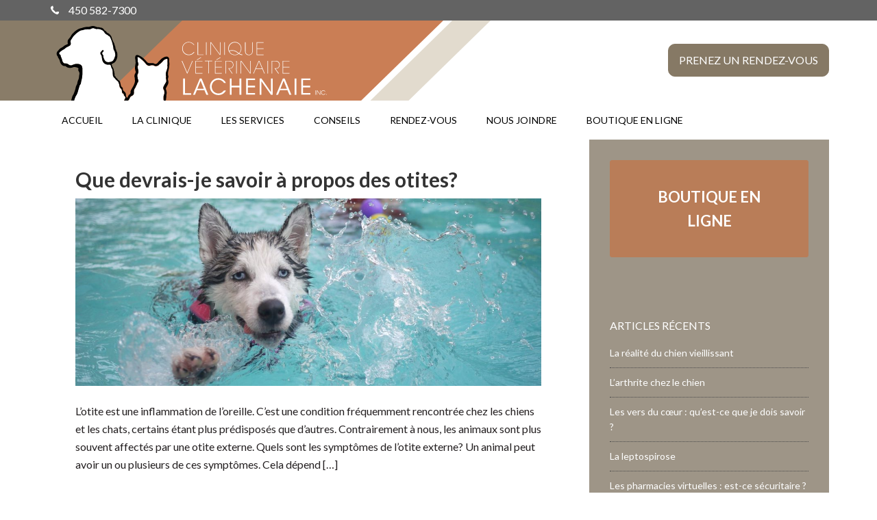

--- FILE ---
content_type: text/html; charset=UTF-8
request_url: https://www.veterinairelachenaie.com/tag/rougeur/
body_size: 11230
content:
<!DOCTYPE html>
<html lang="fr-FR">
<head >
<meta charset="UTF-8" />
		<meta name="robots" content="noindex" />
		<meta name="viewport" content="width=device-width, initial-scale=1" />
<script>var et_site_url='https://www.veterinairelachenaie.com';var et_post_id='0';function et_core_page_resource_fallback(a,b){"undefined"===typeof b&&(b=a.sheet.cssRules&&0===a.sheet.cssRules.length);b&&(a.onerror=null,a.onload=null,a.href?a.href=et_site_url+"/?et_core_page_resource="+a.id+et_post_id:a.src&&(a.src=et_site_url+"/?et_core_page_resource="+a.id+et_post_id))}
</script><title>rougeur – Clinique vétérinaire de Lachenaie</title>
<link data-rocket-preload as="style" href="https://fonts.googleapis.com/css?family=Lato%3A400%2C700%7COpen%20Sans%3A400%2C700&#038;display=swap" rel="preload">
<link href="https://fonts.googleapis.com/css?family=Lato%3A400%2C700%7COpen%20Sans%3A400%2C700&#038;display=swap" media="print" onload="this.media=&#039;all&#039;" rel="stylesheet">
<noscript data-wpr-hosted-gf-parameters=""><link rel="stylesheet" href="https://fonts.googleapis.com/css?family=Lato%3A400%2C700%7COpen%20Sans%3A400%2C700&#038;display=swap"></noscript>
<meta name='robots' content='max-image-preview:large' />

			<style type="text/css">
				.slide-excerpt { width: 35%; }
				.slide-excerpt { bottom: 0; }
				.slide-excerpt { left: 0; }
				.flexslider { max-width: 1140px; max-height: 460px; }
				.slide-image { max-height: 460px; }
			</style>
			<style type="text/css">
				@media only screen
				and (min-device-width : 320px)
				and (max-device-width : 480px) {
					.slide-excerpt { display: none !important; }
				}
			</style> <link rel='dns-prefetch' href='//static.addtoany.com' />
<link rel='dns-prefetch' href='//fonts.googleapis.com' />
<link href='https://fonts.gstatic.com' crossorigin rel='preconnect' />
<link rel="alternate" type="application/rss+xml" title="Clinique vétérinaire de Lachenaie &raquo; Flux" href="https://www.veterinairelachenaie.com/feed/" />
<link rel="alternate" type="application/rss+xml" title="Clinique vétérinaire de Lachenaie &raquo; Flux des commentaires" href="https://www.veterinairelachenaie.com/comments/feed/" />
<link rel="alternate" type="application/rss+xml" title="Clinique vétérinaire de Lachenaie &raquo; Flux de l’étiquette rougeur" href="https://www.veterinairelachenaie.com/tag/rougeur/feed/" />
<link rel="canonical" href="https://www.veterinairelachenaie.com/tag/rougeur/" />
<style id='wp-img-auto-sizes-contain-inline-css' type='text/css'>
img:is([sizes=auto i],[sizes^="auto," i]){contain-intrinsic-size:3000px 1500px}
/*# sourceURL=wp-img-auto-sizes-contain-inline-css */
</style>
<link data-minify="1" rel='stylesheet' id='outreach-pro-theme-css' href='https://www.veterinairelachenaie.com/wp-content/cache/min/1/wp-content/themes/outreach-pro/style.css?ver=1769532183' type='text/css' media='all' />
<style id='wp-emoji-styles-inline-css' type='text/css'>

	img.wp-smiley, img.emoji {
		display: inline !important;
		border: none !important;
		box-shadow: none !important;
		height: 1em !important;
		width: 1em !important;
		margin: 0 0.07em !important;
		vertical-align: -0.1em !important;
		background: none !important;
		padding: 0 !important;
	}
/*# sourceURL=wp-emoji-styles-inline-css */
</style>
<link rel='stylesheet' id='wp-block-library-css' href='https://www.veterinairelachenaie.com/wp-includes/css/dist/block-library/style.min.css?ver=6.9' type='text/css' media='all' />
<style id='global-styles-inline-css' type='text/css'>
:root{--wp--preset--aspect-ratio--square: 1;--wp--preset--aspect-ratio--4-3: 4/3;--wp--preset--aspect-ratio--3-4: 3/4;--wp--preset--aspect-ratio--3-2: 3/2;--wp--preset--aspect-ratio--2-3: 2/3;--wp--preset--aspect-ratio--16-9: 16/9;--wp--preset--aspect-ratio--9-16: 9/16;--wp--preset--color--black: #000000;--wp--preset--color--cyan-bluish-gray: #abb8c3;--wp--preset--color--white: #ffffff;--wp--preset--color--pale-pink: #f78da7;--wp--preset--color--vivid-red: #cf2e2e;--wp--preset--color--luminous-vivid-orange: #ff6900;--wp--preset--color--luminous-vivid-amber: #fcb900;--wp--preset--color--light-green-cyan: #7bdcb5;--wp--preset--color--vivid-green-cyan: #00d084;--wp--preset--color--pale-cyan-blue: #8ed1fc;--wp--preset--color--vivid-cyan-blue: #0693e3;--wp--preset--color--vivid-purple: #9b51e0;--wp--preset--gradient--vivid-cyan-blue-to-vivid-purple: linear-gradient(135deg,rgb(6,147,227) 0%,rgb(155,81,224) 100%);--wp--preset--gradient--light-green-cyan-to-vivid-green-cyan: linear-gradient(135deg,rgb(122,220,180) 0%,rgb(0,208,130) 100%);--wp--preset--gradient--luminous-vivid-amber-to-luminous-vivid-orange: linear-gradient(135deg,rgb(252,185,0) 0%,rgb(255,105,0) 100%);--wp--preset--gradient--luminous-vivid-orange-to-vivid-red: linear-gradient(135deg,rgb(255,105,0) 0%,rgb(207,46,46) 100%);--wp--preset--gradient--very-light-gray-to-cyan-bluish-gray: linear-gradient(135deg,rgb(238,238,238) 0%,rgb(169,184,195) 100%);--wp--preset--gradient--cool-to-warm-spectrum: linear-gradient(135deg,rgb(74,234,220) 0%,rgb(151,120,209) 20%,rgb(207,42,186) 40%,rgb(238,44,130) 60%,rgb(251,105,98) 80%,rgb(254,248,76) 100%);--wp--preset--gradient--blush-light-purple: linear-gradient(135deg,rgb(255,206,236) 0%,rgb(152,150,240) 100%);--wp--preset--gradient--blush-bordeaux: linear-gradient(135deg,rgb(254,205,165) 0%,rgb(254,45,45) 50%,rgb(107,0,62) 100%);--wp--preset--gradient--luminous-dusk: linear-gradient(135deg,rgb(255,203,112) 0%,rgb(199,81,192) 50%,rgb(65,88,208) 100%);--wp--preset--gradient--pale-ocean: linear-gradient(135deg,rgb(255,245,203) 0%,rgb(182,227,212) 50%,rgb(51,167,181) 100%);--wp--preset--gradient--electric-grass: linear-gradient(135deg,rgb(202,248,128) 0%,rgb(113,206,126) 100%);--wp--preset--gradient--midnight: linear-gradient(135deg,rgb(2,3,129) 0%,rgb(40,116,252) 100%);--wp--preset--font-size--small: 13px;--wp--preset--font-size--medium: 20px;--wp--preset--font-size--large: 36px;--wp--preset--font-size--x-large: 42px;--wp--preset--spacing--20: 0.44rem;--wp--preset--spacing--30: 0.67rem;--wp--preset--spacing--40: 1rem;--wp--preset--spacing--50: 1.5rem;--wp--preset--spacing--60: 2.25rem;--wp--preset--spacing--70: 3.38rem;--wp--preset--spacing--80: 5.06rem;--wp--preset--shadow--natural: 6px 6px 9px rgba(0, 0, 0, 0.2);--wp--preset--shadow--deep: 12px 12px 50px rgba(0, 0, 0, 0.4);--wp--preset--shadow--sharp: 6px 6px 0px rgba(0, 0, 0, 0.2);--wp--preset--shadow--outlined: 6px 6px 0px -3px rgb(255, 255, 255), 6px 6px rgb(0, 0, 0);--wp--preset--shadow--crisp: 6px 6px 0px rgb(0, 0, 0);}:where(.is-layout-flex){gap: 0.5em;}:where(.is-layout-grid){gap: 0.5em;}body .is-layout-flex{display: flex;}.is-layout-flex{flex-wrap: wrap;align-items: center;}.is-layout-flex > :is(*, div){margin: 0;}body .is-layout-grid{display: grid;}.is-layout-grid > :is(*, div){margin: 0;}:where(.wp-block-columns.is-layout-flex){gap: 2em;}:where(.wp-block-columns.is-layout-grid){gap: 2em;}:where(.wp-block-post-template.is-layout-flex){gap: 1.25em;}:where(.wp-block-post-template.is-layout-grid){gap: 1.25em;}.has-black-color{color: var(--wp--preset--color--black) !important;}.has-cyan-bluish-gray-color{color: var(--wp--preset--color--cyan-bluish-gray) !important;}.has-white-color{color: var(--wp--preset--color--white) !important;}.has-pale-pink-color{color: var(--wp--preset--color--pale-pink) !important;}.has-vivid-red-color{color: var(--wp--preset--color--vivid-red) !important;}.has-luminous-vivid-orange-color{color: var(--wp--preset--color--luminous-vivid-orange) !important;}.has-luminous-vivid-amber-color{color: var(--wp--preset--color--luminous-vivid-amber) !important;}.has-light-green-cyan-color{color: var(--wp--preset--color--light-green-cyan) !important;}.has-vivid-green-cyan-color{color: var(--wp--preset--color--vivid-green-cyan) !important;}.has-pale-cyan-blue-color{color: var(--wp--preset--color--pale-cyan-blue) !important;}.has-vivid-cyan-blue-color{color: var(--wp--preset--color--vivid-cyan-blue) !important;}.has-vivid-purple-color{color: var(--wp--preset--color--vivid-purple) !important;}.has-black-background-color{background-color: var(--wp--preset--color--black) !important;}.has-cyan-bluish-gray-background-color{background-color: var(--wp--preset--color--cyan-bluish-gray) !important;}.has-white-background-color{background-color: var(--wp--preset--color--white) !important;}.has-pale-pink-background-color{background-color: var(--wp--preset--color--pale-pink) !important;}.has-vivid-red-background-color{background-color: var(--wp--preset--color--vivid-red) !important;}.has-luminous-vivid-orange-background-color{background-color: var(--wp--preset--color--luminous-vivid-orange) !important;}.has-luminous-vivid-amber-background-color{background-color: var(--wp--preset--color--luminous-vivid-amber) !important;}.has-light-green-cyan-background-color{background-color: var(--wp--preset--color--light-green-cyan) !important;}.has-vivid-green-cyan-background-color{background-color: var(--wp--preset--color--vivid-green-cyan) !important;}.has-pale-cyan-blue-background-color{background-color: var(--wp--preset--color--pale-cyan-blue) !important;}.has-vivid-cyan-blue-background-color{background-color: var(--wp--preset--color--vivid-cyan-blue) !important;}.has-vivid-purple-background-color{background-color: var(--wp--preset--color--vivid-purple) !important;}.has-black-border-color{border-color: var(--wp--preset--color--black) !important;}.has-cyan-bluish-gray-border-color{border-color: var(--wp--preset--color--cyan-bluish-gray) !important;}.has-white-border-color{border-color: var(--wp--preset--color--white) !important;}.has-pale-pink-border-color{border-color: var(--wp--preset--color--pale-pink) !important;}.has-vivid-red-border-color{border-color: var(--wp--preset--color--vivid-red) !important;}.has-luminous-vivid-orange-border-color{border-color: var(--wp--preset--color--luminous-vivid-orange) !important;}.has-luminous-vivid-amber-border-color{border-color: var(--wp--preset--color--luminous-vivid-amber) !important;}.has-light-green-cyan-border-color{border-color: var(--wp--preset--color--light-green-cyan) !important;}.has-vivid-green-cyan-border-color{border-color: var(--wp--preset--color--vivid-green-cyan) !important;}.has-pale-cyan-blue-border-color{border-color: var(--wp--preset--color--pale-cyan-blue) !important;}.has-vivid-cyan-blue-border-color{border-color: var(--wp--preset--color--vivid-cyan-blue) !important;}.has-vivid-purple-border-color{border-color: var(--wp--preset--color--vivid-purple) !important;}.has-vivid-cyan-blue-to-vivid-purple-gradient-background{background: var(--wp--preset--gradient--vivid-cyan-blue-to-vivid-purple) !important;}.has-light-green-cyan-to-vivid-green-cyan-gradient-background{background: var(--wp--preset--gradient--light-green-cyan-to-vivid-green-cyan) !important;}.has-luminous-vivid-amber-to-luminous-vivid-orange-gradient-background{background: var(--wp--preset--gradient--luminous-vivid-amber-to-luminous-vivid-orange) !important;}.has-luminous-vivid-orange-to-vivid-red-gradient-background{background: var(--wp--preset--gradient--luminous-vivid-orange-to-vivid-red) !important;}.has-very-light-gray-to-cyan-bluish-gray-gradient-background{background: var(--wp--preset--gradient--very-light-gray-to-cyan-bluish-gray) !important;}.has-cool-to-warm-spectrum-gradient-background{background: var(--wp--preset--gradient--cool-to-warm-spectrum) !important;}.has-blush-light-purple-gradient-background{background: var(--wp--preset--gradient--blush-light-purple) !important;}.has-blush-bordeaux-gradient-background{background: var(--wp--preset--gradient--blush-bordeaux) !important;}.has-luminous-dusk-gradient-background{background: var(--wp--preset--gradient--luminous-dusk) !important;}.has-pale-ocean-gradient-background{background: var(--wp--preset--gradient--pale-ocean) !important;}.has-electric-grass-gradient-background{background: var(--wp--preset--gradient--electric-grass) !important;}.has-midnight-gradient-background{background: var(--wp--preset--gradient--midnight) !important;}.has-small-font-size{font-size: var(--wp--preset--font-size--small) !important;}.has-medium-font-size{font-size: var(--wp--preset--font-size--medium) !important;}.has-large-font-size{font-size: var(--wp--preset--font-size--large) !important;}.has-x-large-font-size{font-size: var(--wp--preset--font-size--x-large) !important;}
/*# sourceURL=global-styles-inline-css */
</style>

<style id='classic-theme-styles-inline-css' type='text/css'>
/*! This file is auto-generated */
.wp-block-button__link{color:#fff;background-color:#32373c;border-radius:9999px;box-shadow:none;text-decoration:none;padding:calc(.667em + 2px) calc(1.333em + 2px);font-size:1.125em}.wp-block-file__button{background:#32373c;color:#fff;text-decoration:none}
/*# sourceURL=/wp-includes/css/classic-themes.min.css */
</style>
<link data-minify="1" rel='stylesheet' id='dashicons-css' href='https://www.veterinairelachenaie.com/wp-content/cache/min/1/wp-includes/css/dashicons.min.css?ver=1769532183' type='text/css' media='all' />

<link rel='stylesheet' id='addtoany-css' href='https://www.veterinairelachenaie.com/wp-content/plugins/add-to-any/addtoany.min.css?ver=1.16' type='text/css' media='all' />
<link data-minify="1" rel='stylesheet' id='slider_styles-css' href='https://www.veterinairelachenaie.com/wp-content/cache/min/1/wp-content/plugins/genesis-responsive-slider/assets/style.css?ver=1769532183' type='text/css' media='all' />

<script type="text/javascript" defer src="https://static.addtoany.com/menu/page.js" id="addtoany-core-js"></script>




<link rel="https://api.w.org/" href="https://www.veterinairelachenaie.com/wp-json/" /><link rel="alternate" title="JSON" type="application/json" href="https://www.veterinairelachenaie.com/wp-json/wp/v2/tags/233" /><link rel="EditURI" type="application/rsd+xml" title="RSD" href="https://www.veterinairelachenaie.com/xmlrpc.php?rsd" />
<link rel="preload" href="https://www.veterinairelachenaie.com/wp-content/plugins/bloom/core/admin/fonts/modules.ttf" as="font" crossorigin="anonymous"><link rel="icon" href="https://www.veterinairelachenaie.com/wp-content/themes/outreach-pro/images/favicon.ico" />
<link rel="pingback" href="https://www.veterinairelachenaie.com/xmlrpc.php" />
<script>
  (function(i,s,o,g,r,a,m){i['GoogleAnalyticsObject']=r;i[r]=i[r]||function(){
  (i[r].q=i[r].q||[]).push(arguments)},i[r].l=1*new Date();a=s.createElement(o),
  m=s.getElementsByTagName(o)[0];a.async=1;a.src=g;m.parentNode.insertBefore(a,m)
  })(window,document,'script','//www.google-analytics.com/analytics.js','ga');

  ga('create', 'UA-63144314-1', 'auto');
  ga('send', 'pageview');

</script>



<style type="text/css" id="custom-background-css">
body.custom-background { background-color: #ffffff; }
</style>
			<style type="text/css" id="wp-custom-css">
			/* Boutique CDMV */
.cdmvbv_45_btn {
     display: inline-block;
     padding: 35px;
     text-align: center;
     border: 1px solid #b97d58;
     border-radius: 3px;
     color: #ffffff;
     background: #b97d58;
     text-decoration: none;
}
.cdmvbv_45_btn:hover {
     border-color: #636363;
     color: #ffffff;
     background: #636363;
     text-decoration: none;
     cursor: pointer;
}
 .cdmvbv_45_btn>span {
     display: block;
     font-size: 14px;
}
 .cdmvbv_45_btn .btn_text {
     font-size: 22px;
     font-weight: bold;
}
 .cdmvbv_45_btn .when_closed {
     display: none;
}
 .cdmvbv_45_btn.closed .when_closed {
     display: block;
}
 .cdmvbv_45_btn.closed .when_open {
     display: none;
}
 .cdmvbv_45_btn.closed {
     border-color: #d2d2d2;
     color: #9a9a9a;
     background: #eeeeee;
     cursor: default;
     pointer-events: none;
}		</style>
		<noscript><style id="rocket-lazyload-nojs-css">.rll-youtube-player, [data-lazy-src]{display:none !important;}</style></noscript>
<link data-minify="1" rel='stylesheet' id='et_bloom-css-css' href='https://www.veterinairelachenaie.com/wp-content/cache/min/1/wp-content/plugins/bloom/css/style.css?ver=1769532183' type='text/css' media='all' />
<meta name="generator" content="WP Rocket 3.20.3" data-wpr-features="wpr_minify_concatenate_js wpr_lazyload_images wpr_lazyload_iframes wpr_minify_css wpr_desktop" /></head>
<body class="archive tag tag-rougeur tag-233 custom-background wp-theme-genesis wp-child-theme-outreach-pro et_bloom content-sidebar genesis-breadcrumbs-hidden genesis-footer-widgets-visible outreach-pro-orange" itemscope itemtype="https://schema.org/WebPage"><div data-rocket-location-hash="0618d851ce5ae792f527e16bbc8f30f9" class="site-container">	<div data-rocket-location-hash="5f243fe122716893428b4858eed0a434" class="backdrop-brown"></div>
<div data-rocket-location-hash="5349961ca1072bb350cc617c193cd181" class="top-bar"><div data-rocket-location-hash="f940b01bc38131d735605abc81880f33" class="wrap"><div class="top-bar-inner widget-area"><section id="text-10" class="widget widget_text"><div class="widget-wrap">			<div class="textwidget"><span class="sr-only">Appelez-nous : </span><a href="tel://1-450-582-7300"><i class="phone-icon"></i>450 582-7300</a></div>
		</div></section>
</div></div></div><header data-rocket-location-hash="3e804f5e773c55f5572865c99fba7c41" class="site-header" itemscope itemtype="https://schema.org/WPHeader"><div data-rocket-location-hash="81c73e90c163c5858855104fd5fa98b8" class="wrap"><div class="title-area"><p class="site-title"><a href="https://www.veterinairelachenaie.com/" title="Clinique vétérinaire de Lachenaie"><img class="header-image mobile-only" src="data:image/svg+xml,%3Csvg%20xmlns='http://www.w3.org/2000/svg'%20viewBox='0%200%200%200'%3E%3C/svg%3E" title="Logo de la Clinique vétérinaire de Lachenaie" data-lazy-src="https://www.veterinairelachenaie.com/wp-content/themes/outreach-pro/images/header-logo-mobile.svg" /><noscript><img class="header-image mobile-only" src="https://www.veterinairelachenaie.com/wp-content/themes/outreach-pro/images/header-logo-mobile.svg" title="Logo de la Clinique vétérinaire de Lachenaie" /></noscript><img class="header-image desktop-only" src="data:image/svg+xml,%3Csvg%20xmlns='http://www.w3.org/2000/svg'%20viewBox='0%200%200%200'%3E%3C/svg%3E" title="Logo de la Clinique vétérinaire de Lachenaie" data-lazy-src="https://www.veterinairelachenaie.com/wp-content/themes/outreach-pro/images/header-logo.svg" /><noscript><img class="header-image desktop-only" src="https://www.veterinairelachenaie.com/wp-content/themes/outreach-pro/images/header-logo.svg" title="Logo de la Clinique vétérinaire de Lachenaie" /></noscript><span class="sr-only">Clinique vétérinaire de Lachenaie</span></a></p><p class="site-description" itemprop="description">Services vétérinaires complets à Terrebonne pour chats et chiens</p></div><div class="widget-area header-widget-area"><section id="text-7" class="widget widget_text"><div class="widget-wrap">			<div class="textwidget"><a class="header-btn" href="https://www.veterinairelachenaie.com/prenez-un-rendez-vous/">Prenez un rendez-vous</a></div>
		</div></section>
</div></div></header><nav class="nav-primary" aria-label="Principal" itemscope itemtype="https://schema.org/SiteNavigationElement"><div data-rocket-location-hash="9906ee3e6eb4537057a09115f0cb4331" class="wrap"><ul id="menu-principal" class="menu genesis-nav-menu menu-primary"><li id="menu-item-660" class="menu-item menu-item-type-custom menu-item-object-custom menu-item-home menu-item-660"><a href="https://www.veterinairelachenaie.com/" itemprop="url"><span itemprop="name">Accueil</span></a></li>
<li id="menu-item-661" class="menu-item menu-item-type-post_type menu-item-object-page menu-item-has-children menu-item-661"><a href="https://www.veterinairelachenaie.com/a-propos-clinique-veterinaire-lachenaie/" itemprop="url"><span itemprop="name">La clinique</span></a>
<ul class="sub-menu">
	<li id="menu-item-2061" class="menu-item menu-item-type-post_type menu-item-object-page menu-item-2061"><a href="https://www.veterinairelachenaie.com/a-propos-clinique-veterinaire-lachenaie/equipe-veterinaire/" itemprop="url"><span itemprop="name">L’équipe</span></a></li>
	<li id="menu-item-671" class="menu-item menu-item-type-post_type menu-item-object-page menu-item-671"><a href="https://www.veterinairelachenaie.com/a-propos-clinique-veterinaire-lachenaie/visite-en-photos/" itemprop="url"><span itemprop="name">Visite en photos</span></a></li>
	<li id="menu-item-820" class="menu-item menu-item-type-post_type menu-item-object-page menu-item-820"><a href="https://www.veterinairelachenaie.com/a-propos-clinique-veterinaire-lachenaie/nos-clients/" itemprop="url"><span itemprop="name">Nos patients</span></a></li>
	<li id="menu-item-666" class="menu-item menu-item-type-taxonomy menu-item-object-category menu-item-666"><a href="https://www.veterinairelachenaie.com/category/actualites/" itemprop="url"><span itemprop="name">Actualités</span></a></li>
</ul>
</li>
<li id="menu-item-664" class="menu-item menu-item-type-post_type menu-item-object-page menu-item-has-children menu-item-664"><a href="https://www.veterinairelachenaie.com/soins-veterinaires/" itemprop="url"><span itemprop="name">Les services</span></a>
<ul class="sub-menu">
	<li id="menu-item-1447" class="menu-item menu-item-type-post_type menu-item-object-page menu-item-1447"><a href="https://www.veterinairelachenaie.com/soins-veterinaires/la-boutique-jouets-et-accessoires-pour-chats-et-chiens/" itemprop="url"><span itemprop="name">La boutique : jouets et accessoires pour chats et chiens</span></a></li>
</ul>
</li>
<li id="menu-item-667" class="menu-item menu-item-type-taxonomy menu-item-object-category menu-item-667"><a href="https://www.veterinairelachenaie.com/category/conseils/" itemprop="url"><span itemprop="name">Conseils</span></a></li>
<li id="menu-item-665" class="menu-item menu-item-type-post_type menu-item-object-page menu-item-665"><a href="https://www.veterinairelachenaie.com/prenez-un-rendez-vous/" itemprop="url"><span itemprop="name">Rendez-vous</span></a></li>
<li id="menu-item-663" class="menu-item menu-item-type-post_type menu-item-object-page menu-item-663"><a href="https://www.veterinairelachenaie.com/contact/" itemprop="url"><span itemprop="name">Nous joindre</span></a></li>
<li id="menu-item-1882" class="boutique menu-item menu-item-type-custom menu-item-object-custom menu-item-1882"><a href="https://www.mavitrineveterinaire.ca/veterinairelachenaie" itemprop="url"><span itemprop="name">Boutique en ligne</span></a></li>
</ul></div></nav><div data-rocket-location-hash="bb95deaa8c0d8b5daf02825df1bd5a3c" class="site-inner"><div data-rocket-location-hash="e5700e0f1867436d8e2d853b281ba8df" class="wrap"><div class="content-sidebar-wrap"><main class="content"><article class="post-1851 post type-post status-publish format-standard category-conseils tag-animal tag-bacteries tag-chat tag-chats tag-chien tag-chiens tag-clinique-veterinaire tag-clinique-veterinaire-de-lachenaie tag-demangeaisons tag-levures tag-mites tag-oreille tag-oreilles tag-otite tag-otites tag-rougeur entry has-post-thumbnail" aria-label="Que devrais-je savoir à propos des otites?" itemscope itemtype="https://schema.org/CreativeWork"><header class="entry-header"><h2 class="entry-title" itemprop="headline"><a class="entry-title-link" rel="bookmark" href="https://www.veterinairelachenaie.com/que-devrais-je-savoir-a-propos-des-otites/">Que devrais-je savoir à propos des otites?</a></h2>
</header><div class="entry-content" itemprop="text"><a class="entry-image-link" href="https://www.veterinairelachenaie.com/que-devrais-je-savoir-a-propos-des-otites/" aria-hidden="true" tabindex="-1"><img width="1140" height="460" src="data:image/svg+xml,%3Csvg%20xmlns='http://www.w3.org/2000/svg'%20viewBox='0%200%201140%20460'%3E%3C/svg%3E" class="alignleft post-image entry-image" alt="" itemprop="image" decoding="async" data-lazy-src="https://www.veterinairelachenaie.com/wp-content/uploads/2019/06/dog-animal-puppy-siberian-huskies-67577-1140x460.jpeg" /><noscript><img width="1140" height="460" src="https://www.veterinairelachenaie.com/wp-content/uploads/2019/06/dog-animal-puppy-siberian-huskies-67577-1140x460.jpeg" class="alignleft post-image entry-image" alt="" itemprop="image" decoding="async" /></noscript></a><p>L’otite est une inflammation de l’oreille. C’est une condition fréquemment rencontrée chez les chiens et les chats, certains étant plus prédisposés que d’autres. Contrairement à nous, les animaux sont plus souvent affectés par une otite externe. Quels sont les symptômes de l’otite externe? Un animal peut avoir un ou plusieurs de ces symptômes. Cela dépend [&hellip;]</p>
</div><footer class="entry-footer"></footer></article></main><aside class="sidebar sidebar-primary widget-area" role="complementary" aria-label="Barre latérale principale" itemscope itemtype="https://schema.org/WPSideBar"><section id="custom_html-3" class="widget_text widget widget_custom_html"><div class="widget_text widget-wrap"><div class="textwidget custom-html-widget"><a href="https://www.mavitrineveterinaire.ca/veterinairelachenaie" target="_blank" class="cdmvbv_45_btn" id="cdmvbv_45_btn">
	<span class="btn_text">BOUTIQUE EN LIGNE</span>
</a></div></div></section>

		<section id="recent-posts-2" class="widget widget_recent_entries"><div class="widget-wrap">
		<h4 class="widget-title widgettitle">Articles récents</h4>

		<ul>
											<li>
					<a href="https://www.veterinairelachenaie.com/la-realite-du-chien-vieillissant/">La réalité du chien vieillissant</a>
									</li>
											<li>
					<a href="https://www.veterinairelachenaie.com/larthrite-chez-le-chien/">L&rsquo;arthrite chez le chien</a>
									</li>
											<li>
					<a href="https://www.veterinairelachenaie.com/les-vers-du-coeur-quest-ce-que-je-dois-savoir/">Les vers du cœur : qu&rsquo;est-ce que je dois savoir ?</a>
									</li>
											<li>
					<a href="https://www.veterinairelachenaie.com/la-leptospirose/">La leptospirose</a>
									</li>
											<li>
					<a href="https://www.veterinairelachenaie.com/les-pharmacies-virtuelles-est-ce-securitaire/">Les pharmacies virtuelles : est-ce sécuritaire ?</a>
									</li>
					</ul>

		</div></section>
<section id="featured-post-12" class="widget featured-content featuredpost"><div class="widget-wrap"><article class="post-2003 post type-post status-publish format-standard has-post-thumbnail category-conseils tag-arthrose tag-chien tag-chien-vieillissant tag-dents tag-dents-pourries tag-veterinaire tag-vieux-chien entry" aria-label="La réalité du chien vieillissant"><a href="https://www.veterinairelachenaie.com/la-realite-du-chien-vieillissant/" class="alignleft" aria-hidden="true" tabindex="-1"><img width="300" height="150" src="data:image/svg+xml,%3Csvg%20xmlns='http://www.w3.org/2000/svg'%20viewBox='0%200%20300%20150'%3E%3C/svg%3E" class="entry-image attachment-post" alt="" itemprop="image" decoding="async" data-lazy-src="https://www.veterinairelachenaie.com/wp-content/uploads/2022/02/Vieux-chien-museau-300x150.jpg" /><noscript><img width="300" height="150" src="https://www.veterinairelachenaie.com/wp-content/uploads/2022/02/Vieux-chien-museau-300x150.jpg" class="entry-image attachment-post" alt="" itemprop="image" decoding="async" /></noscript></a><header class="entry-header"><h2 class="entry-title" itemprop="headline"><a href="https://www.veterinairelachenaie.com/la-realite-du-chien-vieillissant/">La réalité du chien vieillissant</a></h2></header><div class="entry-content"><p>Nous le savons tous, vieillir est un passage obligé pour tout le monde, y compris nos animaux de compagnie. Le vieillissement n’est pas une maladie, mais un passage normal et inévitable. Par contre, avec les années qui défilent et s’accumulent, certains désagréments peuvent apparaître. Ces petits pépins, s’ils ne sont pas adressés, peuvent altérer considérablement [&hellip;]</p>
</div></article></div></section>
<section id="featured-post-13" class="widget featured-content featuredpost"><div class="widget-wrap"><article class="post-1567 post type-post status-publish format-standard has-post-thumbnail category-actualites tag-chat tag-chien tag-empoisonnement tag-insecticide tag-intoxication tag-plantes-toxiques tag-rodenticide tag-veterinaire entry" aria-label="Semaine de la prévention des empoisonnements"><a href="https://www.veterinairelachenaie.com/semaine-de-la-prevention-des-empoisonnements-2/" class="alignnone" aria-hidden="true" tabindex="-1"><img width="300" height="150" src="data:image/svg+xml,%3Csvg%20xmlns='http://www.w3.org/2000/svg'%20viewBox='0%200%20300%20150'%3E%3C/svg%3E" class="entry-image attachment-post" alt="" itemprop="image" decoding="async" data-lazy-src="https://www.veterinairelachenaie.com/wp-content/uploads/2018/03/Nouvelle_3-300x150.jpg" /><noscript><img width="300" height="150" src="https://www.veterinairelachenaie.com/wp-content/uploads/2018/03/Nouvelle_3-300x150.jpg" class="entry-image attachment-post" alt="" itemprop="image" decoding="async" /></noscript></a><header class="entry-header"><h2 class="entry-title" itemprop="headline"><a href="https://www.veterinairelachenaie.com/semaine-de-la-prevention-des-empoisonnements-2/">Semaine de la prévention des empoisonnements</a></h2></header><div class="entry-content"><p>Insecticides, rodenticides et plantes toxiques Même s’il est très agréable de s’amuser avec les animaux dehors, certains dangers peuvent être présents dans leur environnement extérieur. Les insecticides, les rodenticides ainsi que certaines plantes peuvent représenter des risques importants d’intoxication. &nbsp; Quels sont les dangers dehors ? Les insecticides engendrent des symptômes reliés au système nerveux dans [&hellip;]</p>
</div></article></div></section>
<section id="search-3" class="widget widget_search"><div class="widget-wrap"><h4 class="widget-title widgettitle">Que cherchez-vous?</h4>
<form class="search-form" method="get" action="https://www.veterinairelachenaie.com/" role="search" itemprop="potentialAction" itemscope itemtype="https://schema.org/SearchAction"><input class="search-form-input" type="search" name="s" id="searchform-1" placeholder="Rechercher dans ce site Web" itemprop="query-input"><input class="search-form-submit" type="submit" value="Rechercher"><meta content="https://www.veterinairelachenaie.com/?s={s}" itemprop="target"></form></div></section>
<section id="archives-2" class="widget widget_archive"><div class="widget-wrap"><h4 class="widget-title widgettitle">Nos archives</h4>
		<label class="screen-reader-text" for="archives-dropdown-2">Nos archives</label>
		<select id="archives-dropdown-2" name="archive-dropdown">
			
			<option value="">Sélectionner un mois</option>
				<option value='https://www.veterinairelachenaie.com/2022/02/'> février 2022 </option>
	<option value='https://www.veterinairelachenaie.com/2020/11/'> novembre 2020 </option>
	<option value='https://www.veterinairelachenaie.com/2020/06/'> juin 2020 </option>
	<option value='https://www.veterinairelachenaie.com/2020/05/'> mai 2020 </option>
	<option value='https://www.veterinairelachenaie.com/2019/11/'> novembre 2019 </option>
	<option value='https://www.veterinairelachenaie.com/2019/10/'> octobre 2019 </option>
	<option value='https://www.veterinairelachenaie.com/2019/09/'> septembre 2019 </option>
	<option value='https://www.veterinairelachenaie.com/2019/07/'> juillet 2019 </option>
	<option value='https://www.veterinairelachenaie.com/2019/06/'> juin 2019 </option>
	<option value='https://www.veterinairelachenaie.com/2019/03/'> mars 2019 </option>
	<option value='https://www.veterinairelachenaie.com/2019/02/'> février 2019 </option>
	<option value='https://www.veterinairelachenaie.com/2018/11/'> novembre 2018 </option>
	<option value='https://www.veterinairelachenaie.com/2018/07/'> juillet 2018 </option>
	<option value='https://www.veterinairelachenaie.com/2018/05/'> mai 2018 </option>
	<option value='https://www.veterinairelachenaie.com/2018/04/'> avril 2018 </option>
	<option value='https://www.veterinairelachenaie.com/2018/03/'> mars 2018 </option>
	<option value='https://www.veterinairelachenaie.com/2018/02/'> février 2018 </option>
	<option value='https://www.veterinairelachenaie.com/2017/10/'> octobre 2017 </option>
	<option value='https://www.veterinairelachenaie.com/2017/09/'> septembre 2017 </option>
	<option value='https://www.veterinairelachenaie.com/2017/08/'> août 2017 </option>
	<option value='https://www.veterinairelachenaie.com/2017/06/'> juin 2017 </option>
	<option value='https://www.veterinairelachenaie.com/2017/05/'> mai 2017 </option>
	<option value='https://www.veterinairelachenaie.com/2017/04/'> avril 2017 </option>
	<option value='https://www.veterinairelachenaie.com/2017/02/'> février 2017 </option>
	<option value='https://www.veterinairelachenaie.com/2017/01/'> janvier 2017 </option>
	<option value='https://www.veterinairelachenaie.com/2016/12/'> décembre 2016 </option>
	<option value='https://www.veterinairelachenaie.com/2016/09/'> septembre 2016 </option>
	<option value='https://www.veterinairelachenaie.com/2016/08/'> août 2016 </option>
	<option value='https://www.veterinairelachenaie.com/2016/07/'> juillet 2016 </option>
	<option value='https://www.veterinairelachenaie.com/2016/06/'> juin 2016 </option>
	<option value='https://www.veterinairelachenaie.com/2016/05/'> mai 2016 </option>
	<option value='https://www.veterinairelachenaie.com/2016/03/'> mars 2016 </option>
	<option value='https://www.veterinairelachenaie.com/2016/02/'> février 2016 </option>
	<option value='https://www.veterinairelachenaie.com/2016/01/'> janvier 2016 </option>
	<option value='https://www.veterinairelachenaie.com/2015/12/'> décembre 2015 </option>
	<option value='https://www.veterinairelachenaie.com/2015/11/'> novembre 2015 </option>
	<option value='https://www.veterinairelachenaie.com/2015/10/'> octobre 2015 </option>
	<option value='https://www.veterinairelachenaie.com/2015/09/'> septembre 2015 </option>
	<option value='https://www.veterinairelachenaie.com/2015/07/'> juillet 2015 </option>
	<option value='https://www.veterinairelachenaie.com/2015/06/'> juin 2015 </option>
	<option value='https://www.veterinairelachenaie.com/2015/05/'> mai 2015 </option>
	<option value='https://www.veterinairelachenaie.com/2013/08/'> août 2013 </option>

		</select>

			<script type="text/javascript">
/* <![CDATA[ */

( ( dropdownId ) => {
	const dropdown = document.getElementById( dropdownId );
	function onSelectChange() {
		setTimeout( () => {
			if ( 'escape' === dropdown.dataset.lastkey ) {
				return;
			}
			if ( dropdown.value ) {
				document.location.href = dropdown.value;
			}
		}, 250 );
	}
	function onKeyUp( event ) {
		if ( 'Escape' === event.key ) {
			dropdown.dataset.lastkey = 'escape';
		} else {
			delete dropdown.dataset.lastkey;
		}
	}
	function onClick() {
		delete dropdown.dataset.lastkey;
	}
	dropdown.addEventListener( 'keyup', onKeyUp );
	dropdown.addEventListener( 'click', onClick );
	dropdown.addEventListener( 'change', onSelectChange );
})( "archives-dropdown-2" );

//# sourceURL=WP_Widget_Archives%3A%3Awidget
/* ]]> */
</script>
</div></section>
</aside></div></div></div><div data-rocket-location-hash="209d8e5c64eef5246f23720f210f598b" class="sub-footer"><div data-rocket-location-hash="6a1e7b9ff1cc2786fed855fee740ab7f" class="wrap"><div class="sub-footer-left"><section id="featured-post-7" class="widget featured-content featuredpost"><div class="widget-wrap"><h4 class="widget-title widgettitle">Des conseils pour votre animal</h4>
<article class="post-2003 post type-post status-publish format-standard has-post-thumbnail category-conseils tag-arthrose tag-chien tag-chien-vieillissant tag-dents tag-dents-pourries tag-veterinaire tag-vieux-chien entry" aria-label="La réalité du chien vieillissant"><a href="https://www.veterinairelachenaie.com/la-realite-du-chien-vieillissant/" class="alignright" aria-hidden="true" tabindex="-1"><img width="150" height="150" src="data:image/svg+xml,%3Csvg%20xmlns='http://www.w3.org/2000/svg'%20viewBox='0%200%20150%20150'%3E%3C/svg%3E" class="entry-image attachment-post" alt="" itemprop="image" decoding="async" data-lazy-src="https://www.veterinairelachenaie.com/wp-content/uploads/2022/02/Vieux-chien-museau-150x150.jpg" /><noscript><img width="150" height="150" src="https://www.veterinairelachenaie.com/wp-content/uploads/2022/02/Vieux-chien-museau-150x150.jpg" class="entry-image attachment-post" alt="" itemprop="image" decoding="async" /></noscript></a><header class="entry-header"><h2 class="entry-title" itemprop="headline"><a href="https://www.veterinairelachenaie.com/la-realite-du-chien-vieillissant/">La réalité du chien vieillissant</a></h2></header><div class="entry-content"><p>Nous le savons tous, vieillir est un passage obligé pour tout le monde, y compris nos animaux de compagnie. Le vieillissement n’est pas une maladie, mais un passage normal et inévitable. Par contre, avec les années qui défilent et s’accumulent, certains désagréments peuvent apparaître. Ces petits pépins, s’ils ne sont pas adressés, peuvent altérer considérablement [&hellip;]</p>
</div></article><article class="post-1959 post type-post status-publish format-standard has-post-thumbnail category-conseils tag-arthrite tag-arthrite-chien tag-arthrose tag-arthrose-chien tag-veterinaire entry" aria-label="L&rsquo;arthrite chez le chien"><a href="https://www.veterinairelachenaie.com/larthrite-chez-le-chien/" class="alignright" aria-hidden="true" tabindex="-1"><img width="150" height="150" src="data:image/svg+xml,%3Csvg%20xmlns='http://www.w3.org/2000/svg'%20viewBox='0%200%20150%20150'%3E%3C/svg%3E" class="entry-image attachment-post" alt="arthrite chien" itemprop="image" decoding="async" data-lazy-src="https://www.veterinairelachenaie.com/wp-content/uploads/2020/11/pexels-enzo-muñoz-5493601-150x150.jpg" /><noscript><img width="150" height="150" src="https://www.veterinairelachenaie.com/wp-content/uploads/2020/11/pexels-enzo-muñoz-5493601-150x150.jpg" class="entry-image attachment-post" alt="arthrite chien" itemprop="image" decoding="async" /></noscript></a><header class="entry-header"><h2 class="entry-title" itemprop="headline"><a href="https://www.veterinairelachenaie.com/larthrite-chez-le-chien/">L&rsquo;arthrite chez le chien</a></h2></header><div class="entry-content"><p>L’arthrite est une condition souvent rencontrée chez le chien vieillissant. Elle peut incommoder considérablement la qualité de vie de votre animal si elle n’est pas prise au sérieux. Qu’est-ce que l’arthrite? C’est une maladie évolutive (dégénérative) affectant les articulations. Elle se produit lorsque le cartilage entre deux os ne remplit plus son rôle habituel. Ce [&hellip;]</p>
</div></article><p class="more-from-category"><a href="https://www.veterinairelachenaie.com/category/conseils/" title="Conseils">Consultez tous nos conseils</a></p></div></section>
</div><div class="sub-footer-right"><section id="featured-post-11" class="widget featured-content featuredpost"><div class="widget-wrap"><h4 class="widget-title widgettitle">Nouvelles</h4>
<article class="post-1567 post type-post status-publish format-standard has-post-thumbnail category-actualites tag-chat tag-chien tag-empoisonnement tag-insecticide tag-intoxication tag-plantes-toxiques tag-rodenticide tag-veterinaire entry" aria-label="Semaine de la prévention des empoisonnements"><header class="entry-header"><h2 class="entry-title" itemprop="headline"><a href="https://www.veterinairelachenaie.com/semaine-de-la-prevention-des-empoisonnements-2/">Semaine de la prévention des empoisonnements</a></h2></header><div class="entry-content"><p>Insecticides, rodenticides et plantes toxiques Même s’il est très agréable de s’amuser avec les animaux dehors, certains dangers peuvent être présents dans leur environnement extérieur. Les insecticides, les rodenticides ainsi que certaines plantes peuvent représenter des risques importants d’intoxication. &nbsp; Quels sont les dangers dehors ? Les insecticides engendrent des symptômes reliés au système nerveux dans [&hellip;]</p>
</div></article><p class="more-from-category"><a href="https://www.veterinairelachenaie.com/category/actualites/" title="Actualités">Consultez toutes nos actualités</a></p></div></section>
</div></div><!-- end .wrap --></div><!-- end .sub-footer --><div data-rocket-location-hash="fb4e2a7172d0462be2c256bdfd1e1f86" class="footer-widgets"><div class="wrap"><div class="widget-area footer-widgets-1 footer-widget-area"><section id="text-2" class="widget widget_text"><div class="widget-wrap"><h4 class="widget-title widgettitle">La clinique</h4>
			<div class="textwidget"><p>Clinique vétérinaire de Lachenaie inc.<br />
4575, rue des Fleurs<br />
Terrebonne (Québec) J6V 1T1</p>
<p><a href="callto:4505827300">450 582-7300</a></p>
<p>Heures d’ouverture :<br />
Lundi : 8h30 à 20h00<br />
Mardi : 8h30 à 20h00<br />
Mercredi : 8h30 à 20h00<br />
Jeudi : 8h30 à 20h00<br />
Vendredi : 8h30 à 20h00<br />
Samedi : 9h00 à 13h00<br />
Dimanche : Fermé</p>
</div>
		</div></section>
</div><div class="widget-area footer-widgets-2 footer-widget-area"><section id="text-11" class="widget widget_text"><div class="widget-wrap"><h4 class="widget-title widgettitle">Nos clients</h4>
			<div class="textwidget"><p><a href="https://www.veterinairelachenaie.com/a-propos-clinique-veterinaire-lachenaie/nos-clients/"><img src="data:image/svg+xml,%3Csvg%20xmlns='http://www.w3.org/2000/svg'%20viewBox='0%200%200%200'%3E%3C/svg%3E" data-lazy-src="https://www.veterinairelachenaie.com/wp-content/uploads/2017/02/an12265.jpg" /><noscript><img src="https://www.veterinairelachenaie.com/wp-content/uploads/2017/02/an12265.jpg" /></noscript><br /><a href="https://www.veterinairelachenaie.com/a-propos-clinique-veterinaire-lachenaie/nos-clients/">Feuilletez notre album-photos ></a></a></p>
</div>
		</div></section>
</div><div class="widget-area footer-widgets-3 footer-widget-area"><section id="text-4" class="widget widget_text"><div class="widget-wrap"><h4 class="widget-title widgettitle">Visitez la clinique en photos</h4>
			<div class="textwidget"><p><a href="https://www.veterinairelachenaie.com/a-propos-clinique-veterinaire-lachenaie/visite-en-photos/"><img src="data:image/svg+xml,%3Csvg%20xmlns='http://www.w3.org/2000/svg'%20viewBox='0%200%200%200'%3E%3C/svg%3E" data-lazy-src="https://www.veterinairelachenaie.com/wp-content/uploads/2016/06/reception-boutique-veterinaire-lachenaie.jpg" /><noscript><img src="https://www.veterinairelachenaie.com/wp-content/uploads/2016/06/reception-boutique-veterinaire-lachenaie.jpg" /></noscript></br><a href="https://www.veterinairelachenaie.com/a-propos-clinique-veterinaire-lachenaie/visite-en-photos/">Entrez! ></a></a></p>
</div>
		</div></section>
</div><div class="widget-area footer-widgets-4 footer-widget-area"><section id="bloomwidget-2" class="widget widget_bloomwidget"><div class="widget-wrap">
				<div class='et_bloom_widget_content et_bloom_make_form_visible et_bloom_optin et_bloom_optin_1' style='display: none;'>
					<style type="text/css">.et_bloom .et_bloom_optin_1 .et_bloom_form_content { background-color: #c0c8bd !important; } .et_bloom .et_bloom_optin_1 .et_bloom_form_container .et_bloom_form_header { background-color: #ffffff !important; } .et_bloom .et_bloom_optin_1 .et_bloom_form_content button { background-color: #b97d58 !important; } .et_bloom .et_bloom_optin_1 .et_bloom_form_content .et_bloom_fields i { color: #b97d58 !important; } .et_bloom .et_bloom_optin_1 .et_bloom_form_content .et_bloom_custom_field_radio i:before { background: #b97d58 !important; } .et_bloom .et_bloom_optin_1 .et_bloom_form_content button { background-color: #b97d58 !important; } .et_bloom .et_bloom_optin_1 .et_bloom_form_container h2, .et_bloom .et_bloom_optin_1 .et_bloom_form_container h2 span, .et_bloom .et_bloom_optin_1 .et_bloom_form_container h2 strong { font-family: "Open Sans", Helvetica, Arial, Lucida, sans-serif; }.et_bloom .et_bloom_optin_1 .et_bloom_form_container p, .et_bloom .et_bloom_optin_1 .et_bloom_form_container p span, .et_bloom .et_bloom_optin_1 .et_bloom_form_container p strong, .et_bloom .et_bloom_optin_1 .et_bloom_form_container form input, .et_bloom .et_bloom_optin_1 .et_bloom_form_container form button span { font-family: "Open Sans", Helvetica, Arial, Lucida, sans-serif; } </style>
					<div class='et_bloom_form_container et_bloom_rounded et_bloom_form_text_light'>
						
			<div class="et_bloom_form_container_wrapper clearfix">
				<div class="et_bloom_header_outer">
					<div class="et_bloom_form_header et_bloom_header_text_dark">
						
						<div class="et_bloom_form_text">
						<h2>Abonnez-vous à l'infolettre</h2>
					</div>
						
					</div>
				</div>
				<div class="et_bloom_form_content et_bloom_3_fields et_bloom_bottom_stacked">
					
					
					<form method="post" class="clearfix">
						<div class="et_bloom_fields">
							<p class="et_bloom_popup_input et_bloom_subscribe_name">
								<input placeholder="Prénom" maxlength="50">
							</p>
									<p class="et_bloom_popup_input et_bloom_subscribe_last">
										<input placeholder="Nom" maxlength="50">
									</p>
							<p class="et_bloom_popup_input et_bloom_subscribe_email">
								<input placeholder="Courriel">
							</p>
							
							<button data-optin_id="optin_1" data-service="mailchimp" data-list_id="105df7b68c" data-page_id="0" data-account="Clinique vétérinaire de Lachenaie" data-ip_address="false" class="et_bloom_submit_subscription">
								<span class="et_bloom_subscribe_loader"></span>
								<span class="et_bloom_button_text et_bloom_button_text_color_light">Envoyer</span>
							</button>
						</div>
					</form>
					<div class="et_bloom_success_container">
						<span class="et_bloom_success_checkmark"></span>
					</div>
					<h2 class="et_bloom_success_message">Vous vous êtes abonné avec succès!</h2>
					
				</div>
			</div>
			<span class="et_bloom_close_button"></span>
					</div>
				</div></div></section>
</div></div></div><footer class="site-footer" itemscope itemtype="https://schema.org/WPFooter"><div class="wrap"><p><p><b><a href="https://www.veterinairelachenaie.com">ACCUEIL</a> | <a href="https://www.veterinairelachenaie.com/soins-veterinaires/" target="_blank">LES SERVICES</a> | <a href="https://www.veterinairelachenaie.com/prenez-un-rendez-vous/">PRENEZ UN RENDEZ-VOUS</a> | <a href="https://www.veterinairelachenaie.com/contact/">NOUS JOINDRE</a></b>  </b>  </br></br></b>En vertu de la loi 25, Dre Isabelle Jacques, médecin vétérinaire, propriétaire de la clinique, a été désignée </b></br> reponsable de la protection des renseignements personnels à la clinique </b> </b>  </br>450-582-7300 </b>  </br>info@veterinairelachenaie.com</br></br></br> Copyright 2015 Clinique vétérinaire de Lachenaie </p></div></footer></div><script type="speculationrules">
{"prefetch":[{"source":"document","where":{"and":[{"href_matches":"/*"},{"not":{"href_matches":["/wp-*.php","/wp-admin/*","/wp-content/uploads/*","/wp-content/*","/wp-content/plugins/*","/wp-content/themes/outreach-pro/*","/wp-content/themes/genesis/*","/*\\?(.+)"]}},{"not":{"selector_matches":"a[rel~=\"nofollow\"]"}},{"not":{"selector_matches":".no-prefetch, .no-prefetch a"}}]},"eagerness":"conservative"}]}
</script>



<script type="text/javascript" id="et_bloom-custom-js-js-extra">
/* <![CDATA[ */
var bloomSettings = {"ajaxurl":"https://www.veterinairelachenaie.com/wp-admin/admin-ajax.php","pageurl":"","stats_nonce":"92cc1f3994","subscribe_nonce":"4c6d3d1cb9","is_user_logged_in":"not_logged"};
//# sourceURL=et_bloom-custom-js-js-extra
/* ]]> */
</script>


<script>window.lazyLoadOptions=[{elements_selector:"img[data-lazy-src],.rocket-lazyload,iframe[data-lazy-src]",data_src:"lazy-src",data_srcset:"lazy-srcset",data_sizes:"lazy-sizes",class_loading:"lazyloading",class_loaded:"lazyloaded",threshold:300,callback_loaded:function(element){if(element.tagName==="IFRAME"&&element.dataset.rocketLazyload=="fitvidscompatible"){if(element.classList.contains("lazyloaded")){if(typeof window.jQuery!="undefined"){if(jQuery.fn.fitVids){jQuery(element).parent().fitVids()}}}}}},{elements_selector:".rocket-lazyload",data_src:"lazy-src",data_srcset:"lazy-srcset",data_sizes:"lazy-sizes",class_loading:"lazyloading",class_loaded:"lazyloaded",threshold:300,}];window.addEventListener('LazyLoad::Initialized',function(e){var lazyLoadInstance=e.detail.instance;if(window.MutationObserver){var observer=new MutationObserver(function(mutations){var image_count=0;var iframe_count=0;var rocketlazy_count=0;mutations.forEach(function(mutation){for(var i=0;i<mutation.addedNodes.length;i++){if(typeof mutation.addedNodes[i].getElementsByTagName!=='function'){continue}
if(typeof mutation.addedNodes[i].getElementsByClassName!=='function'){continue}
images=mutation.addedNodes[i].getElementsByTagName('img');is_image=mutation.addedNodes[i].tagName=="IMG";iframes=mutation.addedNodes[i].getElementsByTagName('iframe');is_iframe=mutation.addedNodes[i].tagName=="IFRAME";rocket_lazy=mutation.addedNodes[i].getElementsByClassName('rocket-lazyload');image_count+=images.length;iframe_count+=iframes.length;rocketlazy_count+=rocket_lazy.length;if(is_image){image_count+=1}
if(is_iframe){iframe_count+=1}}});if(image_count>0||iframe_count>0||rocketlazy_count>0){lazyLoadInstance.update()}});var b=document.getElementsByTagName("body")[0];var config={childList:!0,subtree:!0};observer.observe(b,config)}},!1)</script><script data-no-minify="1" async src="https://www.veterinairelachenaie.com/wp-content/plugins/wp-rocket/assets/js/lazyload/17.8.3/lazyload.min.js"></script><script>var rocket_beacon_data = {"ajax_url":"https:\/\/www.veterinairelachenaie.com\/wp-admin\/admin-ajax.php","nonce":"c9140b4055","url":"https:\/\/www.veterinairelachenaie.com\/tag\/rougeur","is_mobile":false,"width_threshold":1600,"height_threshold":700,"delay":500,"debug":null,"status":{"atf":true,"lrc":true,"preconnect_external_domain":true},"elements":"img, video, picture, p, main, div, li, svg, section, header, span","lrc_threshold":1800,"preconnect_external_domain_elements":["link","script","iframe"],"preconnect_external_domain_exclusions":["static.cloudflareinsights.com","rel=\"profile\"","rel=\"preconnect\"","rel=\"dns-prefetch\"","rel=\"icon\""]}</script><script data-name="wpr-wpr-beacon" src='https://www.veterinairelachenaie.com/wp-content/plugins/wp-rocket/assets/js/wpr-beacon.min.js' async></script><script src="https://www.veterinairelachenaie.com/wp-content/cache/min/1/678009efdaf94737c97973c5a5308bad.js" data-minify="1"></script></body></html>

<!-- This website is like a Rocket, isn't it? Performance optimized by WP Rocket. Learn more: https://wp-rocket.me - Debug: cached@1769710817 -->

--- FILE ---
content_type: text/css; charset=UTF-8
request_url: https://www.veterinairelachenaie.com/wp-content/cache/min/1/wp-content/themes/outreach-pro/style.css?ver=1769532183
body_size: 6509
content:
article,aside,details,figcaption,figure,footer,header,hgroup,main,nav,section,summary{display:block}audio,canvas,video{display:inline-block}audio:not([controls]){display:none;height:0}[hidden],template{display:none}html{font-family:sans-serif;-ms-text-size-adjust:100%;-webkit-text-size-adjust:100%}body{margin:0}a{background:transparent}a:focus{outline:thin dotted}a:active,a:hover{outline:0}h1{font-size:2em;margin:.67em 0}abbr[title]{border-bottom:1px dotted}b,strong{font-weight:700}dfn{font-style:italic}hr{-moz-box-sizing:content-box;box-sizing:content-box;height:0}mark{background:#ff0;color:#000}code,kbd,pre,samp{font-family:monospace,serif;font-size:1em}pre{white-space:pre-wrap}q{quotes:"\201C" "\201D" "\2018" "\2019"}small{font-size:80%}sub,sup{font-size:75%;line-height:0;position:relative;vertical-align:baseline}sup{top:-.5em}sub{bottom:-.25em}img{border:0}svg:not(:root){overflow:hidden}figure{margin:0}fieldset{border:1px solid silver;margin:0 2px;padding:.35em .625em .75em}legend{border:0;padding:0}button,input,select,textarea{font-family:inherit;font-size:100%;margin:0}button,input{line-height:normal}button,select{text-transform:none}button,html input[type=button],input[type=reset],input[type=submit]{-webkit-appearance:button;cursor:pointer}button[disabled],html input[disabled]{cursor:default}input[type=checkbox],input[type=radio]{box-sizing:border-box;padding:0}input[type=search]{-webkit-appearance:textfield;-moz-box-sizing:content-box;-webkit-box-sizing:content-box;box-sizing:content-box}input[type=search]::-webkit-search-cancel-button,input[type=search]::-webkit-search-decoration{-webkit-appearance:none}button::-moz-focus-inner,input::-moz-focus-inner{border:0;padding:0}textarea{overflow:auto;vertical-align:top}table{border-collapse:collapse;border-spacing:0}*,input[type="search"]{-webkit-box-sizing:border-box;-moz-box-sizing:border-box;box-sizing:border-box}.author-box:before,.clearfix:before,.entry-content:before,.entry:before,.footer-widgets:before,.home-top .widget:before,.nav-primary:before,.nav-secondary:before,.pagination:before,.site-container:before,.site-footer:before,.site-header:before,.site-inner:before,.wrap:before{content:" ";display:table}.author-box:after,.clearfix:after,.entry-content:after,.entry:after,.footer-widgets:after,.home-top .widget:after,.nav-primary:after,.nav-secondary:after,.pagination:after,.site-container:after,.site-footer:after,.site-header:after,.site-inner:after,.wrap:after{clear:both;content:" ";display:table}body{background-color:#222;color:#231f20;font-family:'Lato',sans-serif;font-size:16px;font-weight:400;line-height:1.625}a,button,input:focus,input[type="button"],input[type="reset"],input[type="submit"],textarea:focus,.button{-webkit-transition:all 0.1s ease-in-out;-moz-transition:all 0.1s ease-in-out;-ms-transition:all 0.1s ease-in-out;-o-transition:all 0.1s ease-in-out;transition:all 0.1s ease-in-out}::-moz-selection{background-color:#333;color:#fff}::selection{background-color:#333;color:#fff}a{color:#6ab446;text-decoration:none}a:hover{color:#589b37}p{margin:0 0 24px;padding:0}strong{font-weight:700}ol,ul{margin:0;padding:0}li{list-style-type:none}blockquote,blockquote::before{color:#999}blockquote{margin:40px}blockquote::before{content:"\201C";display:block;font-size:30px;height:0;left:-20px;position:relative;top:-10px}cite{font-style:normal}h1,h2,h3,h4,h5,h6{font-weight:400;line-height:1.2;margin:0 0 10px}h1{font-size:36px}h2{font-size:28px}h3{font-size:24px}h4{font-size:20px}h5{font-size:18px}h6{font-size:16px}embed,iframe,img,object,video,.wp-caption{max-width:100%}img{height:auto}.featured-content img,.gallery img{width:auto}.gallery{overflow:hidden;margin-bottom:28px}.gallery-item{float:left;margin:0;padding:0 4px;text-align:center;width:100%}.gallery-columns-2 .gallery-item{width:50%}.gallery-columns-3 .gallery-item{width:33%}.gallery-columns-4 .gallery-item{width:25%}.gallery-columns-5 .gallery-item{width:20%}.gallery-columns-6 .gallery-item{width:16.6666%}.gallery-columns-7 .gallery-item{width:14.2857%}.gallery-columns-8 .gallery-item{width:12.5%}.gallery-columns-9 .gallery-item{width:11.1111%}.gallery-columns-2 .gallery-item:nth-child(2n+1),.gallery-columns-3 .gallery-item:nth-child(3n+1),.gallery-columns-4 .gallery-item:nth-child(4n+1),.gallery-columns-5 .gallery-item:nth-child(5n+1),.gallery-columns-6 .gallery-item:nth-child(6n+1),.gallery-columns-7 .gallery-item:nth-child(7n+1),.gallery-columns-8 .gallery-item:nth-child(8n+1),.gallery-columns-9 .gallery-item:nth-child(9n+1){clear:left}.gallery .gallery-item img{border:none;height:auto;margin:0}input,select,textarea{background-color:#fff;border:1px solid #ddd;color:#999;font-size:14px;font-weight:400;padding:16px;width:100%}input:focus,textarea:focus{border:1px solid #999;outline:none}input[type="checkbox"],input[type="image"],input[type="radio"]{width:auto}::-moz-placeholder{color:#666;opacity:1;font-weight:400}::-webkit-input-placeholder{color:#666;font-weight:400}button,input[type="button"],input[type="reset"],input[type="submit"],.button{background-color:#6ab446;border:none;border-radius:3px;color:#fff;cursor:pointer;font-size:16px;font-weight:400;padding:16px 24px;text-transform:uppercase;width:auto}button:hover,input:hover[type="button"],input:hover[type="reset"],input:hover[type="submit"],.button:hover{background-color:#5b9b3c;color:#fff}.button{display:inline-block}input[type="search"]::-webkit-search-cancel-button,input[type="search"]::-webkit-search-results-button{display:none}table{border-collapse:collapse;border-spacing:0;line-height:2;margin-bottom:40px;width:100%}tbody{border-bottom:1px solid #ddd}td,th{text-align:left}td{border-top:1px solid #ddd;padding:6px 0}th{font-weight:700;text-transform:uppercase}.wrap{margin:0 auto;max-width:1140px}.site-inner{clear:both;font-size:16px;overflow:hidden}.outreach-pro-home .site-inner{padding:4px 0}.outreach-pro-landing .wrap{max-width:900px}.content-sidebar-sidebar .content-sidebar-wrap,.sidebar-content-sidebar .content-sidebar-wrap,.sidebar-sidebar-content .content-sidebar-wrap{width:930px}.content-sidebar-sidebar .content-sidebar-wrap{float:left}.sidebar-content-sidebar .content-sidebar-wrap,.sidebar-sidebar-content .content-sidebar-wrap{float:right}.content{background-color:#fff;border-radius:3px;float:right;margin-bottom:30px;padding:40px;width:760px}.outreach-pro-home .content{margin:0}.content-sidebar .content,.content-sidebar-sidebar .content,.sidebar-content-sidebar .content{float:left}.content-sidebar-sidebar .content,.sidebar-content-sidebar .content,.sidebar-sidebar-content .content{width:550px}.full-width-content .content{width:100%}.sidebar-primary{float:right;width:350px;background-color:#9e9587;padding-bottom:9999px;margin-bottom:-9999px}.sidebar-content .sidebar-primary,.sidebar-sidebar-content .sidebar-primary{float:left}.sidebar-secondary{float:left;width:180px}.content-sidebar-sidebar .sidebar-secondary{float:right}.five-sixths,.four-sixths,.one-fourth,.one-half,.one-sixth,.one-third,.three-fourths,.three-sixths,.two-fourths,.two-sixths,.two-thirds{float:left;margin-left:2.564102564102564%}.one-half,.three-sixths,.two-fourths{width:48.717948717948715%}.one-third,.two-sixths{width:31.623931623931625%}.four-sixths,.two-thirds{width:65.81196581196582%}.one-fourth{width:23.076923076923077%}.three-fourths{width:74.35897435897436%}.one-sixth{width:14.52991452991453%}.five-sixths{width:82.90598290598291%}.first{clear:both;margin-left:0}.avatar{float:left}.alignleft .avatar,.author-box .avatar{margin-right:24px}.alignright .avatar{margin-left:24px}.comment .avatar{margin:0 16px 24px 0}.breadcrumb{background-color:#f5f5f5;font-size:12px;margin-bottom:30px;padding:10px 16px}.archive-description{background-color:#f5f5f5;margin-bottom:30px;padding:30px}.author-box{background-color:#111;color:#fff;margin:0 -40px 40px;padding:30px}.author-box-title{font-size:16px;font-weight:700;margin-bottom:4px}.archive-description p:last-child,.author-box p:last-child{margin-bottom:0}.search-form{overflow:hidden}.site-header .search-form{float:right;margin-top:12px}.entry-content .search-form,.site-header .search-form{width:50%}.genesis-nav-menu .search input[type="submit"],.widget_search input[type="submit"]{border:0;clip:rect(0,0,0,0);height:1px;margin:-1px;padding:0;position:absolute;width:1px}.archive-title{font-size:20px}.entry-title{font-size:30px;font-weight:700}.content .entry-title a{color:#333}.content .entry-title a:hover{color:#6ab446}.widget-title{color:#6ab446;font-size:16px;margin-bottom:20px;text-transform:uppercase}.footer-widgets .widget-title,.site-header .widget-title{color:#fff}.alignleft{float:left;text-align:left}.alignright{float:right;text-align:right}a.alignleft,a.alignnone,a.alignright{max-width:100%}a.alignnone{display:inline-block}a.aligncenter img{display:block;margin:0 auto}img.centered,.aligncenter{display:block;margin:0 auto 24px}img.alignnone,.alignnone{display:block;margin-bottom:16px}a.alignleft,img.alignleft,.wp-caption.alignleft{margin:0 24px 24px 0}a.alignright,img.alignright,.wp-caption.alignright{margin:0 0 24px 24px}.gallery-caption{margin:0 0 10px}.wp-caption-text{font-weight:700;text-align:center}.entry-content p.wp-caption-text{margin-bottom:0}.widget{word-wrap:break-word;margin-bottom:30px}.widget li{border-bottom:1px dotted #494949;margin-bottom:10px;padding-bottom:10px;text-align:left}.widget ol>li{list-style-position:inside;list-style-type:decimal;padding-left:20px;text-indent:-20px}.widget li li{border:none;margin:0 0 0 30px;padding:0}.widget p:last-child,.widget ol>li:last-child,.widget ul>li:last-child{border-bottom:none;margin-bottom:0;padding-bottom:0}.widget_calendar table{border-color:#494949;width:100%}.widget_calendar td,.widget_calendar th{text-align:center}.featured-content .entry{margin-bottom:20px}.featured-content .entry-title{font-size:20px}.featured-content .entry-comments-link{float:none}.more-from-category{border-top:1px dotted #494949;margin-top:10px;padding-top:10px}.sidebar .enews-widget .widget-title{color:#fff}.enews-widget input{margin-bottom:16px}.enews-widget input[type="submit"]{border:none;color:#fff;margin:0;width:100%}.enews-widget input:hover[type="submit"]{background-color:#eee;color:#333}.enews form+p{margin-top:24px}.content #genesis-responsive-slider{-webkit-box-shadow:0 60px 100px rgba(0,0,0,.5);-moz-box-shadow:0 60px 100px rgba(0,0,0,.5);box-shadow:0 60px 100px rgba(0,0,0,.5);border:none;padding:0}.content #genesis-responsive-slider a:hover,.content #genesis-responsive-slider h2 a,.content #genesis-responsive-slider h2,.content #genesis-responsive-slider p{color:#fff}.content #genesis-responsive-slider a,.content #genesis-responsive-slider h2 a:hover{color:#6ab446}#genesis-responsive-slider li{border:none;margin:0;padding:0}.content .slide-excerpt{background-color:rgba(0,0,0,.7);border:none;filter:alpha(opacity=10);margin:0;opacity:1}html>body .content .slide-excerpt-border{border:none;margin:0;padding:30px}.content #genesis-responsive-slider p{color:#fff}.widget.genesis_responsive_slider,.content #genesis-responsive-slider .flex-control-nav{margin-bottom:0}.content #genesis-responsive-slider .flex-control-nav{margin-top:-40px}.content .genesis_responsive_slider .flex-direction-nav li a{background:url(../../../../../../themes/outreach-pro/images/icon-direction-nav.png) no-repeat -50px 0;background-size:100px 98px;height:49px;right:-25px;-webkit-transition:none;-moz-transition:none;-ms-transition:none;-o-transition:none;transition:none;width:50px}.content .genesis_responsive_slider .flex-direction-nav li a:hover{background-position:-50px -49px}.content .genesis_responsive_slider .flex-direction-nav li a.prev{background-position:0 0;bottom:10px;left:auto;right:62px!important;top:auto}.content #genesis-responsive-slider .flex-direction-nav li a.next{bottom:10px;left:auto;right:10px!important;top:auto}.content .genesis_responsive_slider .flex-direction-nav li a:hover.prev{background-position:0 -49px}div.gform_wrapper input[type="email"],div.gform_wrapper input[type="text"],div.gform_wrapper textarea,div.gform_wrapper .ginput_complex label{font-size:16px;padding:16px}div.gform_wrapper .ginput_complex label{padding:0}div.gform_wrapper li,div.gform_wrapper form li{margin:16px 0 0}#wpstats{display:none}.site-header{background-color:#589b37;color:#fff;min-height:110px}.site-header .widget{margin-bottom:0}.site-header .wrap{padding:20px 0}.title-area{float:left;padding:14px 0;width:340px}.header-full-width .title-area{width:100%}.site-title{font-size:43px;font-weight:700;line-height:1;text-transform:uppercase}.site-title a,.site-title a:hover{color:#fff}.header-image .title-area{padding:0}.header-image .site-title>a{float:left;min-height:100px;width:100%}.site-description{color:#999;font-size:16px;font-weight:400;height:0;line-height:1.5;text-indent:-9999px}.site-description,.site-title{margin-bottom:0}.header-image .site-description,.header-image .site-title{display:block;text-indent:-9999px}.site-header .widget-area{float:right;padding-top:14px;text-align:right;width:740px}.site-header .widget-area a{color:#fff}.site-header .widget-area a:hover{color:#000}.site-header .widget li{border-color:#fff}.site-header .genesis-nav-menu li li{margin-left:0}.site-header .widget-area button:hover,.site-header .widget-area input:hover[type="button"],.site-header .widget-area input:hover[type="reset"],.site-header .widget-area input:hover[type="submit"],.site-header .widget-area .button:hover{background-color:#fff;color:#000}.genesis-nav-menu{clear:both;font-size:14px;line-height:1.5;width:100%}.genesis-nav-menu,.genesis-nav-menu a{color:#fff}.genesis-nav-menu .menu-item{display:inline-block;text-align:left}.genesis-nav-menu a{display:block;padding:18px 20px}.genesis-nav-menu .current-menu-item>a,.genesis-nav-menu .sub-menu .current-menu-item>a:hover,.genesis-nav-menu a:hover,.genesis-nav-menu li:hover>a{background-color:#fff;color:#000}.genesis-nav-menu>.menu-item>a{text-transform:uppercase}.genesis-nav-menu .sub-menu{border-top:1px solid #fff;left:-9999px;opacity:0;position:absolute;-webkit-transition:opacity .4s ease-in-out;-moz-transition:opacity .4s ease-in-out;-ms-transition:opacity .4s ease-in-out;-o-transition:opacity .4s ease-in-out;transition:opacity .4s ease-in-out;width:200px;z-index:999}.genesis-nav-menu .sub-menu a{background-color:#eee;border:1px solid #fff;border-top:none;color:#333;font-size:12px;padding:14px 20px;position:relative;width:200px}.genesis-nav-menu .sub-menu .sub-menu{margin:-48px 0 0 199px}.genesis-nav-menu .menu-item:hover{position:static}.genesis-nav-menu .menu-item:hover>.sub-menu{left:auto;opacity:1}.genesis-nav-menu>.first>a{padding-left:0}.genesis-nav-menu>.last>a{padding-right:0}.genesis-nav-menu>.right{display:inline-block;float:right;list-style-type:none;padding:0;text-transform:uppercase}.genesis-nav-menu>.date,.genesis-nav-menu>.right>a{display:inline-block;padding:18px 20px}.genesis-nav-menu .right:hover>a{background:none;color:#fff}.genesis-nav-menu .right>a:hover{background:#fff;color:#000}.genesis-nav-menu>.search{padding:9px 0 0}.genesis-nav-menu input[type="search"]{font-size:14px;padding:10px 16px}.site-header .genesis-nav-menu li,.site-header .genesis-nav-menu li ul{border-bottom:none;margin:0;padding:0}.nav-primary{background-color:#6ab446}.nav-secondary .wrap{background-color:#111;margin-bottom:16px}.nav-secondary .genesis-nav-menu>li>a:hover,.nav-secondary .genesis-nav-menu>li:hover>a{background:none}.nav-secondary .genesis-nav-menu .current-menu-item>a,.nav-secondary .genesis-nav-menu .sub-menu a:hover,.nav-secondary .genesis-nav-menu a:hover,.nav-secondary .genesis-nav-menu li:hover>a{color:#6ab446}.nav-secondary .genesis-nav-menu .sub-menu a{background-color:#090909;border-color:#292929;color:#fff}.nav-secondary .sub-menu{border-color:#292929}.responsive-menu-icon{cursor:pointer;display:none;margin-bottom:-1px;text-align:center}.responsive-menu-icon::before{color:#fff;content:"\f333";display:inline-block;font:normal 20px/1 'dashicons';margin:0 auto;padding:10px}.site-header .responsive-menu-icon::before{padding:0}.home-top .widget{margin:0;padding:0 40px 40px}.home-top .widget:first-child{padding-top:40px}.home-top .widget.genesis_responsive_slider{padding:0}.outreach-pro-home .content{padding:0}.home-bottom{background-color:#fff;padding-top:60px}.home-bottom .widget{float:left;margin-left:2.564102564102564%;width:23.076923076923077%}.home-bottom .widget:nth-child(4n+1){clear:both;margin-left:0}.home-bottom .featured-content img{-webkit-box-shadow:1px 1px 4px rgba(0,0,0,.4);-moz-box-shadow:1px 1px 4px rgba(0,0,0,.4);box-shadow:1px 1px 4px rgba(0,0,0,.4)}.home-bottom .widget-title{color:#333;font-weight:700}.entry{margin-bottom:40px}.entry-content ol,.entry-content p,.entry-content ul{margin-bottom:26px}.entry-content ol,.entry-content ul{margin-left:40px}.entry-content ol>li{list-style-type:decimal}.entry-content ul>li{list-style-type:disc}.entry-content ol ol,.entry-content ul ul{margin-bottom:0}.entry-content code{background-color:#333;color:#ddd}p.entry-meta{color:#999;font-size:12px;margin-bottom:0;text-transform:uppercase}p.entry-meta a{color:#999}p.entry-meta a:hover{color:#333}.entry-footer .entry-meta{border-top:1px dotted #ddd;padding-top:12px}.entry-header .entry-meta{margin-bottom:24px}.entry-categories{float:left}.entry-comments-link,.entry-tags{float:right}.after-entry{background-color:#f5f5f5;margin-bottom:40px;padding:30px;text-align:center}.after-entry p:last-child{margin:0}.after-entry li{list-style-type:none}.after-entry .featured-content li{text-align:center}.pagination{margin:40px 0 0}.adjacent-entry-pagination{margin-bottom:0}.archive-pagination li{display:inline}.archive-pagination li a{background-color:#333;color:#fff;cursor:pointer;display:inline-block;margin-bottom:4px;padding:8px 12px}.archive-pagination li a:hover,.archive-pagination .active a{background-color:#6ab446}.comment-respond,.entry-comments,.entry-pings{margin-bottom:30px}li.comment,li.pingback{background-color:#f5f5f5;border:2px solid #fff;border-right:none}.comment-content{clear:both}.comment-list li,.entry-pings li{margin-top:24px;padding:32px}.comment-list li li{margin-right:-32px}.comment-respond input[type="email"],.comment-respond input[type="text"],.comment-respond input[type="url"]{width:50%}.comment-respond label{display:block;margin-right:12px}.entry-comments .comment-author{margin-bottom:0}.entry-pings .reply{display:none}.form-allowed-tags{background-color:#f5f5f5;padding:24px}.sidebar{color:#fff;font-size:14px}.sidebar .widget{background-color:#111;border-radius:3px;padding:30px}.sidebar li a{color:#ccc}.sidebar li a:hover,.sidebar .entry-meta a:hover{color:#fff}.sub-footer{background-color:#f2f6e9;padding:60px 0 30px}.sub-footer-left{float:left;width:785px}.sub-footer-right{float:right;font-size:14px;width:235px}.sub-footer-left .entry-title{font-size:30px}.footer-widgets{background-color:#222;color:#ccc;clear:both;font-size:14px;padding:60px 0 30px}.footer-widgets input{border:1px solid #333}.footer-widgets .entry-meta a:hover,.footer-widgets a:hover{color:#fff}.footer-widgets-1,.footer-widgets-2,.footer-widgets-3,.footer-widgets-4{width:255px}.footer-widgets-1,.footer-widgets-2{margin-right:40px}.footer-widgets-1,.footer-widgets-2,.footer-widgets-3{float:left}.footer-widgets-4{float:right}.site-footer{background-color:#222;border-top:1px solid rgba(0,0,0,.2);box-shadow:inset 0 1px rgba(255,255,255,.07);color:#666;font-size:14px;padding:40px 0;text-align:center}.site-footer a{color:#666}.site-footer a:hover{color:#fff}.site-footer p{margin-bottom:0}.outreach-pro-blue .content .entry-title a:hover,.outreach-pro-blue .content #genesis-responsive-slider a,.outreach-pro-blue .content #genesis-responsive-slider h2 a:hover,.outreach-pro-blue .nav-secondary .genesis-nav-menu .current-menu-item>a,.outreach-pro-blue .nav-secondary .genesis-nav-menu .sub-menu a:hover,.outreach-pro-blue .nav-secondary .genesis-nav-menu a:hover,.outreach-pro-blue .nav-secondary .genesis-nav-menu li:hover>a,.outreach-pro-blue .widget-title,.outreach-pro-blue a{color:#2483d0}.outreach-pro-blue a:hover{color:#1e6dad}.outreach-pro-blue .content #genesis-responsive-slider a:hover,.outreach-pro-blue .content #genesis-responsive-slider h2 a,.outreach-pro-blue .footer-widgets .widget-title,.outreach-pro-blue .genesis-nav-menu a,.outreach-pro-blue .site-footer a:hover,.outreach-pro-blue .site-header .widget-title,.outreach-pro-blue .site-title a,.outreach-pro-blue .site-title a:hover{color:#fff}.outreach-pro-blue .site-footer a{color:#666}.outreach-pro-blue .genesis-nav-menu .sub-menu a,.outreach-pro-blue .home-bottom .widget-title{color:#333}.outreach-pro-blue .genesis-nav-menu a:hover,.outreach-pro-blue .genesis-nav-menu .current-menu-item>a,.outreach-pro-blue .genesis-nav-menu .sub-menu .current-menu-item>a:hover{color:#000}.outreach-pro-blue .archive-pagination .active a,.outreach-pro-blue .archive-pagination li a:hover,.outreach-pro-blue .button,.outreach-pro-blue .nav-primary,.outreach-pro-blue button,.outreach-pro-blue input[type="button"],.outreach-pro-blue input[type="reset"],.outreach-pro-blue input[type="submit"]{background-color:#2483d0;color:#fff}.outreach-pro-blue .button:hover,.outreach-pro-blue .site-header,.outreach-pro-blue button:hover,.outreach-pro-blue input:hover[type="button"],.outreach-pro-blue input:hover[type="reset"],.outreach-pro-blue input:hover[type="submit"]{background-color:#1e6dad;color:#fff}.outreach-pro-blue .sub-footer{background-color:#edf3f4}.outreach-pro-blue,.outreach-pro-blue .footer-widgets,.outreach-pro-blue .site-footer{background-color:#222e37}.outreach-pro-blue .author-box,.outreach-pro-blue .nav-secondary .wrap,.outreach-pro-blue .sidebar .widget{background-color:#17222b}.outreach-pro-blue .nav-secondary .genesis-nav-menu .sub-menu,.outreach-pro-blue .nav-secondary .genesis-nav-menu .sub-menu a{background-color:#17222b;border-color:#2d3b45;color:#fff}.outreach-pro-blue .enews-widget input:hover[type="submit"]{background-color:#eee;color:#333}.outreach-pro-orange .content .entry-title a:hover,.outreach-pro-orange .content #genesis-responsive-slider a,.outreach-pro-orange .content #genesis-responsive-slider h2 a:hover,.outreach-pro-orange .nav-secondary .genesis-nav-menu .current-menu-item>a,.outreach-pro-orange .nav-secondary .genesis-nav-menu .sub-menu a:hover,.outreach-pro-orange .nav-secondary .genesis-nav-menu a:hover,.outreach-pro-orange .nav-secondary .genesis-nav-menu li:hover>a,.outreach-pro-orange .widget-title,.outreach-pro-orange a{color:#ff7b00}.outreach-pro-orange a:hover{color:#cb6e23}.outreach-pro-orange .content #genesis-responsive-slider a:hover,.outreach-pro-orange .content #genesis-responsive-slider h2 a,.outreach-pro-orange .footer-widgets .widget-title,.outreach-pro-orange .genesis-nav-menu a,.outreach-pro-orange .site-footer a:hover,.outreach-pro-orange .site-header .widget-title,.outreach-pro-orange .site-title a,.outreach-pro-orange .site-title a:hover{color:#fff}.outreach-pro-orange .site-footer a{color:#666}.outreach-pro-orange .genesis-nav-menu .sub-menu a,.outreach-pro-orange .home-bottom .widget-title{color:#333}.outreach-pro-orange .genesis-nav-menu a:hover,.outreach-pro-orange .genesis-nav-menu .current-menu-item>a,.outreach-pro-orange .genesis-nav-menu .sub-menu .current-menu-item>a:hover{color:#000}.outreach-pro-orange .archive-pagination .active a,.outreach-pro-orange .archive-pagination li a:hover,.outreach-pro-orange .button,.outreach-pro-orange .nav-primary,.outreach-pro-orange button,.outreach-pro-orange input[type="button"],.outreach-pro-orange input[type="reset"],.outreach-pro-orange input[type="submit"]{background-color:#ff7b00;color:#fff}.outreach-pro-orange .button:hover,.outreach-pro-orange .site-header,.outreach-pro-orange button:hover,.outreach-pro-orange input:hover[type="button"],.outreach-pro-orange input:hover[type="reset"],.outreach-pro-orange input:hover[type="submit"]{background-color:#ef6c00;color:#fff}.outreach-pro-orange .sub-footer{background-color:#f6f1e9}.outreach-pro-orange,.outreach-pro-orange .footer-widgets,.outreach-pro-orange .site-footer{background-color:#3c3a36}.outreach-pro-orange .author-box,.outreach-pro-orange .nav-secondary .wrap,.outreach-pro-orange .sidebar .widget{background-color:#302e29}.outreach-pro-orange .nav-secondary .genesis-nav-menu .sub-menu,.outreach-pro-orange .nav-secondary .genesis-nav-menu .sub-menu a{background-color:#302e29;border-color:#45433f;color:#fff}.outreach-pro-orange .enews-widget input:hover[type="submit"]{background-color:#eee;color:#333}.outreach-pro-purple .content .entry-title a:hover,.outreach-pro-purple .content #genesis-responsive-slider a,.outreach-pro-purple .content #genesis-responsive-slider h2 a:hover,.outreach-pro-purple .nav-secondary .genesis-nav-menu .current-menu-item>a,.outreach-pro-purple .nav-secondary .genesis-nav-menu .sub-menu a:hover,.outreach-pro-purple .nav-secondary .genesis-nav-menu a:hover,.outreach-pro-purple .nav-secondary .genesis-nav-menu li:hover>a,.outreach-pro-purple .widget-title,.outreach-pro-purple a{color:#7b53a1}.outreach-pro-purple a:hover{color:#684687}.outreach-pro-purple .content #genesis-responsive-slider a:hover,.outreach-pro-purple .content #genesis-responsive-slider h2 a,.outreach-pro-purple .footer-widgets .widget-title,.outreach-pro-purple .genesis-nav-menu a,.outreach-pro-purple .nav-secondary .genesis-nav-menu .sub-menu a,.outreach-pro-purple .nav-secondary .genesis-nav-menu .sub-menu,.outreach-pro-purple .site-footer a:hover,.outreach-pro-purple .site-header .widget-title,.outreach-pro-purple .site-title a,.outreach-pro-purple .site-title a:hover{color:#fff}.outreach-pro-purple .site-footer a{color:#666}.outreach-pro-purple .genesis-nav-menu .sub-menu a,.outreach-pro-purple .home-bottom .widget-title{color:#333}.outreach-pro-purple .genesis-nav-menu a:hover,.outreach-pro-purple .genesis-nav-menu .current-menu-item>a,.outreach-pro-purple .genesis-nav-menu .sub-menu .current-menu-item>a:hover{color:#000}.outreach-pro-purple .archive-pagination .active a,.outreach-pro-purple .archive-pagination li a:hover,.outreach-pro-purple .button,.outreach-pro-purple .nav-primary,.outreach-pro-purple button,.outreach-pro-purple input[type="button"],.outreach-pro-purple input[type="reset"],.outreach-pro-purple input[type="submit"]{background-color:#7b53a1;color:#fff}.outreach-pro-purple .button:hover,.outreach-pro-purple .site-header,.outreach-pro-purple button:hover,.outreach-pro-purple input:hover[type="button"],.outreach-pro-purple input:hover[type="reset"],.outreach-pro-purple input:hover[type="submit"]{background-color:#684687;color:#fff}.outreach-pro-purple .sub-footer{background-color:#ececec}.outreach-pro-purple .enews-widget input:hover[type="submit"]{background-color:#eee;color:#333}.outreach-pro-red .content .entry-title a:hover,.outreach-pro-red .content #genesis-responsive-slider a,.outreach-pro-red .content #genesis-responsive-slider h2 a:hover,.outreach-pro-red .nav-secondary .genesis-nav-menu .current-menu-item>a,.outreach-pro-red .nav-secondary .genesis-nav-menu .sub-menu a:hover,.outreach-pro-red .nav-secondary .genesis-nav-menu a:hover,.outreach-pro-red .nav-secondary .genesis-nav-menu li:hover>a,.outreach-pro-red .widget-title,.outreach-pro-red a{color:#df1431}.outreach-pro-red a:hover{color:#bc112c}.outreach-pro-red .content #genesis-responsive-slider a:hover,.outreach-pro-red .content #genesis-responsive-slider h2 a,.outreach-pro-red .footer-widgets .widget-title,.outreach-pro-red .genesis-nav-menu a,.outreach-pro-red .site-footer a:hover,.outreach-pro-red .site-header .widget-title,.outreach-pro-red .site-title a,.outreach-pro-red .site-title a:hover{color:#fff}.outreach-pro-red .site-footer a{color:#666}.outreach-pro-red .genesis-nav-menu .sub-menu a,.outreach-pro-red .home-bottom .widget-title{color:#333}.outreach-pro-red .genesis-nav-menu a:hover,.outreach-pro-red .genesis-nav-menu .current-menu-item>a,.outreach-pro-red .genesis-nav-menu .sub-menu .current-menu-item>a:hover{color:#000}.outreach-pro-red .archive-pagination .active a,.outreach-pro-red .archive-pagination li a:hover,.outreach-pro-red .button,.outreach-pro-red .nav-primary,.outreach-pro-red button,.outreach-pro-red input[type="button"],.outreach-pro-red input[type="reset"],.outreach-pro-red input[type="submit"]{background-color:#df1431;color:#fff}.outreach-pro-red .button:hover,.outreach-pro-red .site-header,.outreach-pro-red button:hover,.outreach-pro-red input:hover[type="button"],.outreach-pro-red input:hover[type="reset"],.outreach-pro-red input:hover[type="submit"]{background-color:#bc112c;color:#fff}.outreach-pro-red .sub-footer{background-color:#f6f1e9}.outreach-pro-red,.outreach-pro-red .footer-widgets,.outreach-pro-red .site-footer{background-color:#3c3a36}.outreach-pro-red .author-box,.outreach-pro-red .nav-secondary .wrap,.outreach-pro-red .sidebar .widget{background-color:#302e29}.outreach-pro-red .nav-secondary .genesis-nav-menu .sub-menu,.outreach-pro-red .nav-secondary .genesis-nav-menu .sub-menu a{background-color:#302e29;border-color:#45433f;color:#fff}.outreach-pro-red .enews-widget input:hover[type="submit"]{background-color:#eee;color:#333}@media only screen and (-webkit-min-device-pixel-ratio:1.5),only screen and (-moz-min-device-pixel-ratio:1.5),only screen and (-o-min-device-pixel-ratio:3/2),only screen and (min-device-pixel-ratio:1.5){.content #genesis-responsive-slider .flex-direction-nav li a{background-image:url(../../../../../../themes/outreach-pro/images/icon-direction-nav@2x.png)}}@media only screen and (max-width:1180px){.wrap{max-width:960px}.content-sidebar-sidebar .content-sidebar-wrap,.sidebar-content-sidebar .content-sidebar-wrap,.sidebar-sidebar-content .content-sidebar-wrap{width:750px}.sub-footer-left{width:710px}.content{width:630px}.site-header .widget-area{width:600px}.sidebar-content-sidebar .content,.sidebar-sidebar-content .content,.content-sidebar-sidebar .content{width:420px}.sidebar-primary{width:300px}.footer-widgets-1,.footer-widgets-2,.footer-widgets-3,.footer-widgets-4,.sub-footer-right{width:210px}.outreach-pro-home .site-inner .wrap{max-width:none}}@media only screen and (max-width:1023px){.wrap{max-width:768px}.content,.content-sidebar-sidebar .content,.content-sidebar-sidebar .content-sidebar-wrap,.footer-widgets-1,.footer-widgets-2,.footer-widgets-3,.footer-widgets-4,.sidebar-content-sidebar .content,.sidebar-content-sidebar .content-sidebar-wrap,.sidebar-primary,.sidebar-secondary,.sidebar-sidebar-content .content,.sidebar-sidebar-content .content-sidebar-wrap,.site-header .widget-area,.title-area{width:100%}.site-header .wrap{padding:20px 5% 16px}.header-image .site-title a{background-position:top!important}.site-header .widget-area{padding:0}.genesis-nav-menu li,.site-header .search-form,.site-header ul.genesis-nav-menu{float:none}.genesis-nav-menu,.nav-primary,.site-description,.site-header .search-form,.site-header .title-area,.site-header .widget-area,.site-title{text-align:center}.site-header .simple-social-icons .alignleft,.site-header .simple-social-icons .alignright,.site-header .simple-social-icons ul li{display:inline-block;float:none;text-align:center}.genesis-nav-menu a,.genesis-nav-menu>.first>a,.genesis-nav-menu>.last>a{padding:18px 12px}.site-header .search-form{margin:16px auto}.genesis-nav-menu li.right{display:none}.sub-footer-left{width:520px}.footer-widgets-1,.footer-widgets-2{margin-right:0}}@media only screen and (max-width:860px){.wrap{padding-left:5%;padding-right:5%}.outreach-pro-home .site-inner .wrap{padding:0}.archive-description,.author-box,.comment-respond,.entry,.entry-comments,.entry-pings,.sidebar .widget{box-shadow:none}.archive-pagination li a{margin-bottom:4px}.five-sixths,.four-sixths,.one-fourth,.one-half,.one-sixth,.one-third,.sub-footer-left,.sub-footer-right,.three-fourths,.three-sixths,.two-fourths,.two-sixths,.two-thirds{margin:0;width:100%}.content #genesis-responsive-slider .flex-direction-nav li .next,.content #genesis-responsive-slider .flex-direction-nav li .prev,.content .slide-excerpt{display:none}.home-bottom .widget{text-align:center;width:48%}.home-bottom .widget:nth-of-type(2n){clear:none;margin-left:2.564102564102564%}.home-bottom .widget:nth-of-type(2n+1){clear:both;margin-left:0}}@media only screen and (max-width:600px){.genesis-nav-menu.responsive-menu,.genesis-nav-menu.responsive-menu>.menu-item>.sub-menu{display:none}.genesis-nav-menu.responsive-menu .menu-item,.responsive-menu-icon{display:block}.genesis-nav-menu.responsive-menu .menu-item{margin:0}.genesis-nav-menu.responsive-menu .menu-item:hover{position:static}.genesis-nav-menu.responsive-menu .current-menu-item>a,.genesis-nav-menu.responsive-menu .sub-menu .current-menu-item>a:hover,.genesis-nav-menu.responsive-menu>.first>a,.genesis-nav-menu.responsive-menu>.last>a,.genesis-nav-menu.responsive-menu a,.genesis-nav-menu.responsive-menu a:hover,.genesis-nav-menu.responsive-menu li:hover>a{background:none;color:#fff;line-height:1;padding:18px 20px}.genesis-nav-menu.responsive-menu .menu-item-has-children{cursor:pointer}.genesis-nav-menu.responsive-menu .menu-item-has-children>a{margin-right:60px}.genesis-nav-menu.responsive-menu>.menu-item-has-children:before{content:"\f347";float:right;font:normal 16px/1 'dashicons';height:16px;padding:16px 20px;right:0;text-align:right;z-index:9999}.genesis-nav-menu.responsive-menu .menu-open.menu-item-has-children:before{content:"\f343"}.nav-primary .genesis-nav-menu.responsive-menu>.menu-item-has-children:before{color:#fff}.genesis-nav-menu.responsive-menu .sub-menu{background-color:rgba(0,0,0,.05);border:none;left:auto;opacity:1;position:relative;-moz-transition:opacity .4s ease-in-out;-ms-transition:opacity .4s ease-in-out;-o-transition:opacity .4s ease-in-out;-webkit-transition:opacity .4s ease-in-out;transition:opacity .4s ease-in-out;width:100%;z-index:99}.genesis-nav-menu.responsive-menu .sub-menu .sub-menu{background-color:transparent;margin:0;padding-left:25px}.genesis-nav-menu.responsive-menu .sub-menu li a,.genesis-nav-menu.responsive-menu .sub-menu li a:hover{background:none;border:none;color:#fff;padding:14px 20px;position:relative;width:100%}.entry-categories,.entry-comments-link,.entry-tags{display:block;float:none}}@media only screen and (max-width:480px){.content{padding:30px}.content #genesis-responsive-slider .flex-control-nav{display:none}.home-bottom .widget:nth-of-type(2n),.home-bottom .widget{margin:0;width:100%}.header-image .site-title a{background-size:contain!important}}.sr-only{position:absolute;width:1px;height:1px;margin:-1px;padding:0;overflow:hidden;clip:rect(0,0,0,0);border:0}@media (max-width:640px){.mobile-only{display:inline}.desktop-only{display:none}}@media (min-width:641px){.mobile-only{display:none}.desktop-only{display:inline}}a:focus,a:active,a:hover{outline:0}.site-container a,.site-container .widget-title{color:#c4833f}.site-container .sidebar-primary .widget{background-color:transparent}.site-container .sidebar-primary .widget-title,.site-container .sidebar-primary a{color:#fff}.site-container .sub-footer{background-color:#e9ece8}.site-container .sub-footer .sub-footer-right .widget-title{color:#231f20}.site-container .footer-widgets,.site-container .site-footer{background-color:#636363;color:#fff}.site-container .footer-widgets a,.site-container .site-footer a{color:#fff}.site-container .footer-widgets input,.site-container .site-footer input{border:none}.site-container .footer-widgets input[type="submit"],.site-container .site-footer input[type="submit"],.site-container .footer-widgets button,.site-container .site-footer button{background-color:#dad4c4;color:#636363}.site-container .site-footer{border-top:none;box-shadow:none}.site-container .site-header{background:transparent;height:117px}.site-container{position:relative}.backdrop-brown{position:absolute;background-color:#897c68;top:30px;;left:0;height:117px;width:25%;z-index:-1}.page-template-page_landing-php .backdrop-brown{display:none}.site-container .site-header>.wrap{position:relative}.site-title{float:none;position:absolute;left:0;top:0;width:100%}.site-header .title-area,.site-title{text-align:left}.site-title a{display:block}.title-area .header-image,.title-area img{height:117px}.top-bar{background:#636363;height:30px}.top-bar .widget{color:#fff;margin-bottom:0}.top-bar .widget .textwidget{font-size:0;height:30px;position:relative}.top-bar .widget .textwidget a{color:#fff;font-size:16px;line-height:30px}.phone-icon{background:url(../../../../../../themes/outreach-pro/images/phoneicon.svg) no-repeat scroll center 4px/ 100% 16px;display:inline-block;height:20px;margin-right:10px;width:20px}.header-btn{transition:250ms;background-color:#867965;border:1px solid #867965;border-radius:10px;color:#fff;display:inline-block;padding:10px 15px;text-transform:uppercase}.site-header .widget-area .header-btn:hover,.site-header .widget-area .header-btn:active,.site-header .widget-area .header-btn:focus{background-color:#9e9587;color:#fff}.site-header .header-widget-area{text-align:right;position:relative;z-index:10}.site-container .nav-primary a,.site-container .nav-secondary a{color:#000}.site-container .nav-primary,.site-container .nav-secondary .wrap{background-color:transparent}.responsive-menu-icon::before{color:#fff}.content #genesis-responsive-slider{box-shadow:none}.content #genesis-responsive-slider a{color:#e9ece8!important;font-weight:700}.content #genesis-responsive-slider a:hover{color:#fff!important;text-decoration:underline}.content .slide-excerpt{background:rgba(184,125,88,.7)}.site-inner .content #genesis-responsive-slider .slide-excerpt .more-link{color:#fff}.home-bottom{padding-top:20px}.home-bottom .featured-content .entry-title,.home-bottom .featured-content .entry-title a{color:#231f20}.home-bottom .featured-content img{box-shadow:none}@media (max-width:639px){.backdrop-brown{display:none}.site-container .site-header,.title-area .header-image,.title-area img{height:auto}.title-area{padding-top:0}.site-container .site-header>.wrap{padding-left:0;padding-right:0;padding-top:0}.site-title{position:relative}.site-header .header-widget-area{text-align:center}.site-container .nav-primary{background-color:#897c68}.site-container .nav-secondary .wrap{background-color:#9e9587}}

--- FILE ---
content_type: image/svg+xml
request_url: https://www.veterinairelachenaie.com/wp-content/themes/outreach-pro/images/header-logo.svg
body_size: 6960
content:
<?xml version="1.0" encoding="utf-8"?>
<!-- Generator: Adobe Illustrator 18.1.1, SVG Export Plug-In . SVG Version: 6.00 Build 0)  -->
<!DOCTYPE svg PUBLIC "-//W3C//DTD SVG 1.1//EN" "http://www.w3.org/Graphics/SVG/1.1/DTD/svg11.dtd">
<svg version="1.1" id="Layer_1" xmlns="http://www.w3.org/2000/svg" xmlns:xlink="http://www.w3.org/1999/xlink" x="0px" y="0px"
	 viewBox="0 429.289 560 101.423" enable-background="new 0 429.289 560 101.423" xml:space="preserve">
<polygon fill="#E2DBCE" points="560,429.289 456.316,530.711 403.43,530.711 507.375,429.289 "/>
<polygon fill="#897C68" points="0,429.289 170.749,429.289 66.803,530.711 0,530.711 "/>
<polygon fill="#FFFFFF" points="511.55,429.289 407.953,530.711 389.512,530.711 493.458,429.289 "/>
<polygon fill="#CA7E55" points="500.155,429.289 396.259,530.711 65.553,530.711 169.799,429.289 "/>
<g>
	<path fill="#FFFFFF" d="M88.375,506.269c-0.087-0.087-0.261-0.174-0.435-0.348l2.088,4.088
		C89.854,508.444,88.897,506.617,88.375,506.269z"/>
	<path fill="#FFFFFF" d="M97.856,526.449c-0.087-0.348-0.87-1.218-1.218-1.479c-0.609-0.522-0.87-1.218-0.783-1.566
		c0-0.087-0.087-0.174-0.087-0.174l0,0c0,0,0.522-0.783-0.174-0.87c-0.609-0.087-1.131-0.522-1.566-1.044
		c-0.348-0.522-0.348-0.696-0.348-1.392c0-0.261-0.174-0.522-0.174-0.783c0-0.174,0-0.348,0-0.609c0-0.87-0.522-2.262-1.218-2.696
		c-1.392-1.044-2.088-3.044-2.088-5.132c0-0.174,0-0.435,0-0.609l-2.088-4.088c-0.435-0.348-0.957-0.87-1.479-1.305
		c-0.783-0.696-1.392-1.392-1.74-1.914c-0.348-0.609-0.957-1.044-1.392-1.392c-0.261-0.261-0.609-0.609-0.957-1.392
		c-0.348-0.696-0.609-1.653-0.609-2.87c0,0,0-0.087,0-0.174c0-0.174,0-0.348,0-0.522c0-2.175-0.261-4.958-0.783-5.915
		c-0.609-1.305-1.305-2.088-1.392-3.044c0-0.261-0.087-0.957-0.435-1.566c-0.261-0.609-0.609-0.957-1.131-0.957
		c-0.087,0-0.087,0-0.174,0c-0.696,0.087-1.392,0.174-2.001,0.174c-0.957,0-1.74-0.174-2.436-0.435
		c-0.87-0.348-1.653-0.522-2.783-1.653c-0.87-0.783-1.827-2.175-2.262-4.436c-0.261-1.305-0.348-2.609-0.522-3.566
		c-0.174-0.957-0.348-1.653-0.609-1.827c-0.696-0.609-1.131-1.653-1.131-2.696c0-0.609,0.174-1.218,0.696-1.74
		c0.435-0.435,0.783-0.696,0.957-0.783c0.174-0.174,0.174-0.174,0.174-0.348c0.174-0.609,0.696-0.957,1.218-0.957
		c0.435,0,1.044,0.435,1.044,0.957c0,0.087,0,0.174,0,0.174c0,0.609-1.044,0.957-1.218,1.218c-0.261,0.348-0.435,0.522-0.435,0.783
		c-0.087,0.435-0.174,0.696-0.174,1.131c0,0.609,0.087,0.957,0.609,1.305c0.522,0.348,0.783,1.131,0.783,1.74
		s0.087,1.305,0.174,1.566c0.087,0.435,0.435,1.131,0.696,2.088c0.957,2.61,2.61,4.349,5.393,4.349c0.696,0,1.479-0.087,2.436-0.348
		c0.87-0.174,1.827-0.261,2.783-0.957c0.957-0.609,2.001-1.827,2.87-4.523c0.348-1.218,0.696-1.74,0.783-2.175
		c0-0.087,0.087-0.522,0.087-1.044c0-0.522-0.087-1.218-0.174-1.74c-0.261-1.218-0.348-1.914-0.522-2.523
		c-0.174-0.696-0.261-0.957-0.696-1.479c-0.783-0.87-1.044-2.697-1.131-3.914c0-1.044-0.783-4.175-1.305-5.915
		c-0.522-1.914-0.435-1.74-1.914-5.393c-1.566-3.827-2.001-2.436-3.653-4.175c-0.435-0.435-0.696-0.609-1.044-0.696
		c-0.348-0.174-0.696-0.261-1.131-0.609c-0.87-0.696-1.74-1.479-2.001-2.001c-1.827-3.827-7.046-4.697-8.437-4.697
		c-1.218,0-2.523,0.261-3.74-0.348c-0.783-0.435-1.566-0.609-2.262-0.609c-1.131,0-2.175,0.435-2.87,0.87
		c-1.305,0.783-2.436,0.522-3.827,0.522c-1.131,0-4.61,0.348-5.045,0.522c-0.696,0.261-1.653,0.609-2.262,0.696
		c-0.522,0.087-1.392,0-2.957,0.87c-1.566,0.87-5.132,3.479-7.742,6.35c-1.131,1.218-2.001,3.131-2.87,4.262
		c-0.87,1.131-1.131,1.827-1.044,2.87c0.087,0.609,0.435,2.87,0.174,3.566c-0.348,1.131-0.783,1.218-1.653,1.827
		c-1.74,1.044-2.957,1.479-3.392,1.74c-0.522,0.261-1.827,1.218-2.175,1.653c-0.522,0.522-1.218,1.044-1.914,1.305
		c-0.348,0.174-3.479,1.914-4.784,3.479c-0.435,0.522-0.696,0.957-0.696,1.218v0.087c0.174,0.783,0.261,1.131,0.348,1.218
		c0.087,0,0.174,0.087,0.348,0.174c0.522,0.348,1.305,0.87,1.305,2.001c0.087,0.87,0.174,1.131,0.522,1.653
		c0.435,0.696,1.218,2.957,1.392,3.914c0.087,0.435,0.348,1.392,0.87,2.262c0.522,0.87,1.218,1.566,2.349,1.653
		c1.305,0.087,2.001,0,2.696,0.174c0.696,0.174,1.305,0.522,2.175,1.218c0.957,0.696,2.001,1.044,2.957,1.044
		c0.696,0,1.305-0.174,1.74-0.435c1.131-0.609,3.566-1.479,5.915-1.479c0.522,0,0.957,0,1.479,0.087
		c1.305,0.261,2.523,0.522,3.566,1.392c1.044,0.87,1.653,2.175,1.74,4.262c0.087,1.131,0.087,2.436,0.087,3.74
		c0,3.305-0.261,7.046-0.87,9.742c-0.783,3.392-0.957,3.827-0.957,4.001c0,0,0,0,0,0.087v0.087c0,0.696-0.348,1.914-0.957,2.783
		c-0.435,0.522-0.783,1.218-0.87,1.566c-0.087,0.435-1.566,5.219-1.827,6.089c-0.261,0.696-0.87,3.914-2.523,6.263
		c-0.957,1.305-2.001,4.088-2.61,6.698h63.237C96.378,529.32,98.204,528.189,97.856,526.449z"/>
	<path fill="#FFFFFF" d="M146.132,529.32c0-0.783,0-1.914,0-3.131c0-0.957,0.174-1.914,0.609-2.784
		c0.435-0.957,0.522-1.653,0.522-2.262c0-0.435,0-0.696-0.087-1.044c-0.087-0.87-0.174-2.349-0.609-2.696
		c-0.522-0.522-0.783-1.305-0.783-2.262c0-0.522,0.087-1.131,0.348-1.827c0.696-1.653,2.262-4.088,2.957-5.306
		c0.435-0.696,0.609-1.305,0.609-2.088c0-0.435-0.087-0.957-0.174-1.479c-0.174-0.87-0.261-1.653-0.261-2.262
		s0.087-1.131,0.087-1.479c0-0.174,0-0.348,0-0.522c0-0.348-0.087-0.696-0.174-0.87c-0.087-0.261-0.174-0.783-0.174-1.479
		c0-1.044,0.174-2.61,0.87-4.523c0.957-2.523,1.305-4.088,1.305-4.958c0-0.174,0-0.261,0-0.435
		c-0.087-0.522-0.174-1.044-0.174-1.392s0-0.609,0.087-0.87c0,0,0,0,0-0.087c0,0,0-0.087,0-0.174c0-0.174,0-0.348,0.087-0.522
		c0-0.435,0.087-0.87,0.087-1.305c0-0.261,0-0.522,0-0.609c-0.087-0.522-0.174-1.131-0.174-1.74c0-0.174,0-0.348,0.087-0.522
		c0-0.087,0.087-0.522,0.087-0.957c0-0.435-0.087-0.957-0.174-1.305c-0.174-0.348-0.261-0.435-0.609-0.435c-0.087,0-0.087,0-0.174,0
		c-1.914,0.348-3.392,1.044-4.784,2.697c-1.479,1.74-3.044,3.305-4.088,3.914c-0.783,0.435-1.044,1.044-1.566,1.479
		c-0.435,0.348-1.305,0.957-2.783,1.131c-0.261,0-0.522,0.087-0.783,0.087c-1.044,0-1.566-0.348-2.523-0.87
		c-0.435-0.261-1.131-0.348-1.914-0.348c-0.783,0-1.566,0.087-1.74,0.174c-0.261,0.087-1.131,0.522-2.175,0.522
		c-0.609,0-1.218-0.174-1.914-0.522c-1.479-0.957-1.653-1.131-3.479-3.392c-1.827-2.349-1.914-2.088-2.957-3.044
		c-0.957-0.957-2.87-2.349-3.653-3.131c-0.609-0.522-1.479-0.783-2.001-0.87c-1.305-0.174-0.696,1.131-0.609,1.653
		c0.261,0.957,0.174,3.131,0.174,3.479c0,0.087,0,0.087,0,0.174c0.087,0.87,0.522,2.001,0.609,2.262
		c0.087,0.261,0.348,0.957,0.348,1.653c0,0.174,0,0.348-0.087,0.522c-0.261,1.044-0.87,1.305-1.044,2.609c0,0,0,0,0,0.087
		c0,0.348,0.261,1.479,0.348,2.262c0,0.174,0,0.261,0.087,0.261c0,0,0.087,0.087,0.087,0.261c0.087,0.348,0.174,0.87,0.435,2.349
		c0,0.348,0.087,0.609,0.087,0.87c0,1.827-0.783,2.523-0.957,3.218c-0.087,0.435-0.435,1.218-0.435,2.001
		c0,0.261,0,0.522,0.087,0.783c0.261,0.957,0.174,1.914,0.435,2.87c0.087,0.696,0.783,1.392,0.783,2.523
		c0,0.261,0,0.435-0.087,0.696c-0.174,0.261-0.087,1.392-0.957,2.088c-0.435,0.348-0.348,0.609-0.435,1.044
		c-0.087,0.261-0.261,1.218-0.87,1.827c-0.174,0.087-0.348,0.696-0.696,1.479c-0.348,0.783-0.696,1.827-1.479,2.783
		c-0.087,0.087-1.131,1.827-1.131,3.479c0,0.087,0,0.261,0,0.348c0,0.348,0.087,0.696,0.087,1.044c0,0.696-0.087,1.392-0.174,2.001
		c-0.348,1.305-1.827,2.175-2.436,2.523c-0.696,0.348-1.131,0.174-1.914,1.305c-0.435,0.696-1.479,3.218-2.175,3.914
		c-0.261,0.261-0.522,0.087-0.783,0.957h45.231C146.48,530.19,146.132,529.581,146.132,529.32L146.132,529.32z"/>
	<path d="M153.7,484.436c0-1.392-0.261-2.436-0.435-2.87c0.174-0.696,0.174-1.479,0.174-2.175c0-1.131-0.174-2.262-0.609-2.957
		c-0.696-1.044-1.827-1.566-2.87-1.479c-2.088,0-4.175,1.392-5.48,2.175c-2.001,1.305-5.132,5.132-6.263,6.263
		c-0.609,0.609-1.305,0.957-2.088,0.957c-0.435,0-0.957-0.087-1.479-0.435c-1.131-0.609-2.349-0.696-3.305-0.696
		c-0.609,0-1.131,0.087-1.305,0.087c-0.348,0-0.609,0-1.044,0s-0.87,0-1.479-0.174c-1.131-0.174-2.262-1.044-2.784-1.827
		c-3.566-4.784-9.046-8.003-11.569-8.35c-0.087,0-0.261,0-0.348,0c-0.87,0-1.566,0.435-2.001,1.131
		c-0.348,0.696-0.522,1.479-0.522,2.262c0,0.609,0.087,1.218,0.174,1.827c0.261,1.392,0.435,2.87,0.435,4.262
		c0,0.783-0.087,1.479-0.174,2.088c-0.435,1.827-0.609,3.479-0.609,4.697c0,1.74,0.261,2.783,0.435,3.305
		c0.174,0.435,0.435,1.131,0.435,1.914c0,0.522-0.174,1.218-0.609,1.914c-0.783,1.218-0.957,2.436-0.957,3.392
		c0,0.783,0.087,1.305,0.261,1.653c0.087,0.174,0.174,0.522,0.174,0.957c0,0.087,0,0.174,0,0.261s0,0.174,0,0.174
		c0,0.783,0.261,2.001,0.261,2.696c0,0.783,0,3.566-3.392,9.046c-1.914,3.131-2.349,4.523-2.349,5.48
		c0,0.435,0.087,0.783,0.087,0.87v0.087c0,0.435-0.522,1.566-1.305,1.827c-0.696,0.261-2.001,2.696-2.349,3.566
		c-0.87,2.001-1.566,0-2.001-1.218c-0.174-0.435-0.261-2.088-0.261-2.61c-0.087-1.218-0.783-2.175-1.566-2.957
		c-0.696-0.783-1.479-1.392-1.566-1.479c-0.261-0.261-0.783-1.218-0.696-1.914c0-0.087,0-0.174,0-0.261s0-0.174,0-0.348
		c0-0.87-0.609-1.392-1.131-1.827c-0.522-0.435-0.957-0.957-1.131-1.479c-0.087-0.261-0.348-1.305-0.522-2.262
		c-0.261-1.044-0.435-1.914-0.522-2.262c-0.087-0.174-0.174-2.001-1.914-2.696c-1.131-0.435-1.305-1.566-2.262-2.523
		c-0.696-0.522-1.305-0.783-1.392-1.392c-0.087-0.783-0.696-1.131-0.957-1.392c-0.348-0.348-0.522-0.609-0.609-1.392
		c0-0.087,0-0.174,0-0.261c0-0.261,0-0.522,0-0.87c0-0.609,0-1.218-0.261-1.653c-0.261-0.348,0-1.479-0.522-2.523
		c-0.174-0.261-0.348-0.957-0.348-1.218v-0.087c0-0.087,0-0.087,0-0.174c0-0.783-0.609-2.262-1.392-3.305
		c-0.609-0.783-0.522-2.088-1.305-3.305c0-0.087,0-0.087,0-0.087s0-0.087,0.174-0.261c0.348-0.435,1.392-0.87,1.653-1.044
		c4.436-1.74,5.306-7.655,5.48-8.35c0.087-0.261,0.087-0.522,0.087-0.696c0-0.609-0.087-1.131-0.174-1.305c0-0.087,0-0.522,0-0.957
		c0-0.522,0-1.131,0-1.392c0-0.783-0.174-1.566-0.609-2.088c-0.174-0.174-0.522-0.87-0.522-0.957
		c-0.087-0.435-0.348-1.653-0.696-2.262c-0.087-0.087-0.261-0.522-0.348-0.783c-0.087-0.174-0.087-0.348-0.087-0.435
		s0-0.087,0-0.174c0-0.261-0.087-0.522-0.261-1.566c-0.261-1.305-0.87-1.74-1.131-3.566c-0.087-0.522-2.088-3.827-2.957-6.959
		c-1.218-4.523-3.74-6.002-4.61-6.524c-0.783-0.522-1.566-0.696-1.827-1.044c-0.348-0.348-0.87-1.74-2.523-2.349
		c-0.957-0.348-2.001-3.914-5.654-3.914c-0.609,0-1.044-0.435-1.827-0.435c-0.435,0-0.609-0.087-1.392-0.087
		c-0.696,0-1.479-0.087-2.349-0.522c-1.566-0.696-2.957-0.957-4.088-0.957c-1.044,0-1.914,0.174-2.61,0.435
		c-0.609,0.174-1.305,0.609-3.74,0.609c-2.523,0-5.567,0.696-6.611,1.131c-0.87,0.348-1.479,0.435-2.175,0.609
		c-5.393,1.044-10.786,6.872-11.83,8.524c-0.87,1.392-1.044,2.088-2.349,3.653c-0.957,1.218-2.523,2.609-2.609,4.262
		c0,1.131,0,1.479,0.261,3.044c0,0.174,0.087,0.261-0.174,0.435c-0.609,0.609-2.175,1.131-2.523,1.305
		c-0.348,0.174-1.392,0.522-2.436,1.566c-0.957,0.87-3.044,2.001-3.653,2.349c-0.696,0.348-1.74,1.131-2.262,1.827
		c-0.348,0.522-0.957,1.131-1.653,1.914c-1.131,1.218-1.566,2.436-1.479,3.479c0,0.957,0.261,1.653,0.609,2.262
		c0.348,0.609,0.522,0.87,0.696,1.044c0.261,0.174,0.348,0.174,0.348,0.174s0,0.087,0,0.174c0,0.957,0.435,1.566,0.609,1.74
		c1.044,1.305,1.827,3.566,1.914,4.175c0.174,0.783,0.522,2.001,0.957,2.697c2.001,3.044,3.827,3.305,5.219,3.305
		c0.696,0,0.87,0.087,1.044,0.261c0.174,0.087,0.435,0.348,0.957,0.696c1.305,1.044,3.131,1.392,4.871,1.392
		c1.305,0,2.523-0.261,3.392-0.696c0.522-0.348,1.131-0.435,1.74-0.435c1.044,0,2.262,0.348,3.566,0.696
		c1.479,0.435,1.653,1.044,1.653,1.653c0,0.174,0,0.348-0.087,0.522c0,0.174-0.174,0.435-0.174,0.783
		c0,0.522,0.174,1.044,0.696,1.74c0.696,0.957,0.87,2.001,0.87,2.87c0,0.435-0.087,0.783-0.087,1.131
		c-0.261,1.305-0.435,2.175-0.435,3.218c0,0.957-0.174,2.088-0.609,2.87c-0.087,0.261-1.305,2.783-1.392,4.088
		c0,0.783-0.609,2.696-0.87,2.957c-0.348,0.522-1.044,1.827-1.392,3.74c-0.174,0.783-0.696,2.87-1.392,4.871
		c-0.696,1.914-1.479,3.914-1.914,4.349c-0.696,0.87-1.218,2.783-1.74,4.697c-0.261,0.957-0.522,2.001-0.696,2.87H32l0.02-0.174
		h1.034c0.609-2.609,1.74-5.393,2.609-6.698c1.653-2.349,2.349-5.48,2.523-6.263c0.261-0.783,1.653-5.567,1.827-6.089
		c0.087-0.348,0.348-1.044,0.87-1.566c0.696-0.783,0.957-2.088,0.957-2.783v-0.087v-0.087c0-0.174,0.174-0.609,0.957-4.001
		c0.609-2.696,0.87-6.437,0.87-9.742c0-1.305,0-2.609-0.087-3.74c-0.087-2.088-0.783-3.392-1.74-4.262
		c-1.044-0.87-2.262-1.131-3.566-1.392c-0.435-0.087-0.957-0.087-1.479-0.087c-2.349,0-4.784,0.87-5.915,1.479
		c-0.435,0.261-1.044,0.435-1.74,0.435c-0.957,0-2.001-0.261-2.957-1.044c-0.87-0.696-1.479-1.044-2.175-1.218
		c-0.696-0.174-1.392-0.087-2.696-0.174c-1.044-0.087-1.827-0.783-2.349-1.653c-0.522-0.87-0.783-1.914-0.87-2.262
		c-0.261-1.044-1.044-3.218-1.392-3.914c-0.348-0.609-0.435-0.87-0.522-1.653c0-1.131-0.783-1.653-1.305-2.001
		c-0.174-0.087-0.261-0.174-0.348-0.174c0-0.087-0.174-0.522-0.348-1.218v-0.087c0-0.174,0.174-0.696,0.696-1.218
		c1.392-1.566,4.436-3.392,4.784-3.479c0.696-0.348,1.392-0.783,1.914-1.305c0.435-0.435,1.653-1.392,2.175-1.653
		c0.435-0.261,1.653-0.696,3.392-1.74c0.87-0.522,1.218-0.696,1.653-1.827c0.261-0.696-0.174-2.957-0.174-3.566
		c-0.087-1.044,0.174-1.653,1.044-2.87c0.87-1.131,1.74-3.044,2.87-4.262c2.609-2.957,6.176-5.48,7.742-6.35
		c1.566-0.87,2.436-0.87,2.957-0.87c0.609-0.087,1.653-0.435,2.262-0.696c0.435-0.174,3.914-0.609,5.045-0.522
		c1.392,0,2.523,0.261,3.827-0.522c0.696-0.435,1.74-0.87,2.87-0.87c0.696,0,1.479,0.174,2.262,0.609
		c1.218,0.696,2.523,0.348,3.74,0.348c1.392,0,6.611,0.87,8.437,4.697c0.261,0.522,1.131,1.392,2.001,2.001
		c0.435,0.348,0.87,0.522,1.131,0.609c0.348,0.174,0.609,0.261,1.044,0.696c1.653,1.74,2.001,0.348,3.653,4.175
		c1.479,3.653,1.392,3.479,1.914,5.393c0.435,1.653,1.218,4.871,1.305,5.915c0.087,1.305,0.348,3.044,1.131,3.914
		c0.435,0.522,0.522,0.783,0.696,1.479c0.174,0.609,0.261,1.305,0.522,2.523c0.087,0.522,0.174,1.218,0.174,1.74
		s-0.087,1.044-0.087,1.044c-0.174,0.348-0.435,0.957-0.783,2.175c-0.87,2.609-1.914,3.827-2.87,4.523
		c-0.957,0.609-1.914,0.696-2.783,0.957c-0.957,0.261-1.74,0.348-2.436,0.348c-2.783,0-4.436-1.74-5.393-4.349
		c-0.348-0.87-0.609-1.566-0.696-2.088c-0.087-0.261-0.174-0.957-0.174-1.566s-0.261-1.479-0.783-1.74
		c-0.522-0.348-0.609-0.696-0.609-1.305c0-0.435,0.087-0.696,0.174-1.131c0-0.174,0.174-0.435,0.435-0.783
		c0.261-0.261,1.218-0.609,1.218-1.218c0-0.087,0-0.174,0-0.174c0-0.609-0.609-1.044-1.044-0.957c-0.522,0-1.044,0.348-1.218,0.957
		c-0.087,0.174-0.087,0.261-0.174,0.348c-0.174,0.174-0.435,0.435-0.957,0.783c-0.522,0.435-0.696,1.131-0.696,1.74
		c0,1.044,0.435,2.001,1.131,2.697c0.261,0.174,0.435,0.87,0.609,1.827c0.174,0.957,0.261,2.262,0.522,3.566
		c0.435,2.262,1.479,3.653,2.262,4.436c1.218,1.131,2.001,1.218,2.783,1.653c0.696,0.261,1.479,0.435,2.436,0.435
		c0.609,0,1.305-0.087,2.001-0.174c0.087,0,0.087,0,0.174,0c0.435,0,0.783,0.348,1.131,0.957c0.261,0.609,0.348,1.305,0.435,1.566
		c0.087,0.957,0.783,1.74,1.392,3.044c0.522,1.044,0.783,3.74,0.783,5.915c0,0.174,0,0.348,0,0.522c0,0,0,0.087,0,0.174
		c0,1.218,0.261,2.175,0.609,2.87c0.348,0.696,0.696,1.131,0.957,1.392c0.435,0.348,1.044,0.783,1.392,1.392
		c0.261,0.522,0.957,1.218,1.74,1.914c0.522,0.522,1.131,0.957,1.479,1.305l-0.054-0.108c0.054,0.038,0.108,0.075,0.141,0.108
		c0.522,0.348,1.479,2.088,1.653,3.74l0.354,0.657c0.029,2.038,0.72,3.976,2.082,4.997c0.696,0.522,1.218,1.827,1.218,2.696
		c0,0.261,0,0.435,0,0.609c0,0.261,0.174,0.522,0.174,0.783c0,0.696,0.087,0.87,0.435,1.392c0.348,0.522,0.87,0.87,1.479,1.044
		c0.696,0.087,0.174,0.87,0.174,0.87s0.087,0.087,0.087,0.174c0,0.348,0.174,0.957,0.783,1.566c0.261,0.261,1.131,1.131,1.218,1.566
		c0.435,1.74-1.392,2.87-1.479,4.61h4.871c0.174-0.87,0.522-0.609,0.783-0.957c0.696-0.696,1.653-3.218,2.175-3.914
		c0.783-1.131,1.218-0.957,1.914-1.305c0.609-0.348,2.088-1.218,2.436-2.523c0.174-0.609,0.174-1.305,0.174-2.001
		c0-0.348,0-0.696-0.087-1.044c0-0.087,0-0.261,0-0.348c0-1.653,1.044-3.392,1.131-3.479c0.783-0.957,1.131-2.001,1.479-2.783
		c0.261-0.783,0.522-1.392,0.696-1.479c0.609-0.609,0.783-1.566,0.87-1.827c0.087-0.522,0-0.783,0.435-1.044
		c0.87-0.696,0.783-1.827,0.957-2.088c0.087-0.261,0.087-0.435,0.087-0.696c0-1.044-0.696-1.827-0.783-2.523
		c-0.174-0.957-0.087-1.914-0.435-2.87c-0.087-0.261-0.087-0.522-0.087-0.783c0-0.783,0.261-1.566,0.435-2.001
		c0.174-0.696,0.957-1.392,0.957-3.218c0-0.261,0-0.522-0.087-0.87c-0.174-1.566-0.261-2.088-0.435-2.349
		c-0.087-0.174-0.087-0.261-0.087-0.261s0-0.087-0.087-0.261c-0.087-0.783-0.348-1.914-0.348-2.262c0,0,0,0,0-0.087
		c0.087-1.305,0.783-1.566,1.044-2.61c0-0.174,0.087-0.348,0.087-0.522c0-0.783-0.348-1.392-0.348-1.653
		c-0.087-0.261-0.522-1.392-0.609-2.262c0-0.087,0-0.087,0-0.174c0-0.348,0.087-2.523-0.174-3.479
		c-0.087-0.522-0.783-1.74,0.609-1.653c0.522,0.087,1.479,0.261,2.001,0.87c0.783,0.783,2.697,2.175,3.653,3.131
		c1.044,1.044,1.044,0.696,2.957,3.044c1.827,2.262,2.001,2.523,3.479,3.392c0.609,0.435,1.305,0.522,1.914,0.522
		c1.044,0,1.827-0.435,2.175-0.522c0.174-0.087,0.957-0.174,1.74-0.174c0.696,0,1.479,0.087,1.914,0.348
		c0.957,0.435,1.479,0.87,2.522,0.87c0.261,0,0.522,0,0.783-0.087c1.479-0.174,2.349-0.783,2.783-1.131
		c0.522-0.435,0.783-1.044,1.566-1.479c1.044-0.609,2.609-2.175,4.088-3.914c1.305-1.653,2.87-2.349,4.784-2.697
		c0.087,0,0.174,0,0.174,0c0.348,0,0.435,0.087,0.609,0.435c0.174,0.348,0.174,0.87,0.174,1.305s-0.087,0.87-0.087,0.957
		c-0.087,0.174-0.087,0.348-0.087,0.522c0,0.609,0.087,1.218,0.174,1.74c0,0.087,0,0.348,0,0.609c0,0.435,0,0.87-0.087,1.305
		c0,0.174,0,0.435-0.087,0.522c0,0.087,0,0.174,0,0.174v0.087c-0.087,0.261-0.087,0.522-0.087,0.87c0,0.348,0,0.87,0.174,1.392
		c0,0.087,0,0.261,0,0.435c0,0.87-0.435,2.436-1.305,4.958c-0.696,1.827-0.87,3.392-0.87,4.523c0,0.696,0.087,1.218,0.174,1.479
		s0.174,0.522,0.174,0.87c0,0.174,0,0.348,0,0.522c-0.087,0.348-0.087,0.87-0.087,1.479s0.087,1.392,0.261,2.262
		c0.174,0.522,0.174,1.044,0.174,1.479c0,0.783-0.174,1.392-0.609,2.088c-0.696,1.131-2.262,3.653-2.957,5.306
		c-0.261,0.609-0.348,1.218-0.348,1.827c0,0.957,0.348,1.74,0.87,2.262c0.435,0.348,0.522,1.914,0.609,2.696
		c0,0.348,0.087,0.696,0.087,1.044c0,0.609-0.087,1.305-0.522,2.262c-0.348,0.87-0.696,1.827-0.696,2.783c0,1.218,0,2.349,0,3.131
		v0.087c0,0.261,0.348,0.783,0.261,1.653h0.42l-0.072,0.348h2.175c0.435-2.609,0.783-4.958,0.783-6.002c0-0.174,0-0.348,0-0.435
		c0-0.261,0-0.435,0-0.609c0-0.87,0.261-1.392,0.435-2.523c0-0.174,0-0.348,0-0.609c0-1.479-0.522-3.653-1.044-4.871
		c0-0.087-0.087-0.174-0.087-0.261c0-0.522,0.435-1.566,1.044-2.609s1.218-2.088,1.653-2.957c0.435-0.957,0.609-2.001,0.609-2.87
		c0-0.957-0.174-1.827-0.435-2.523c-0.174-0.348-0.174-0.87-0.174-1.218c0-0.696,0.087-1.218,0.174-1.392
		c0.087-0.174,0.348-0.957,0.348-2.001c0-0.609-0.087-1.218-0.348-2.001c-0.087-0.348-0.174-0.783-0.174-1.392
		c0-2.001,0.783-4.784,0.87-5.219c0.174-0.696,0.696-3.218,0.696-3.74c0,0,0-0.087,0-0.174s0-0.087-0.087-0.174
		c0-0.174,0.087-0.609,0.261-1.479C153.613,485.48,153.7,484.958,153.7,484.436z M80.319,451.822l-0.158-0.24l0.125,0.148
		L80.319,451.822z M113.615,474.787l-0.025,0.007l0.01-0.013L113.615,474.787z M111.509,501.033l-0.004,0.339l-0.024-0.273
		L111.509,501.033z M136.825,485.828l-0.083-0.017l0.717-0.282L136.825,485.828z"/>
</g>
<g>
	<path fill="#FFFFFF" d="M185.188,469.388c-1.044,1.827-3.653,3.74-7.046,3.74c-4.61,0-8.35-3.479-8.35-8.35
		c0-4.784,3.74-8.35,8.35-8.35c3.392,0,5.828,2.001,7.046,3.827h-0.783c-0.609-0.87-2.697-3.218-6.263-3.305
		c-4.262,0-7.655,3.305-7.655,7.742c0,4.436,3.392,7.742,7.655,7.742c3.74,0,5.828-2.523,6.263-3.218h0.783V469.388z"/>
	<path fill="#FFFFFF" d="M189.276,456.862h0.696v15.483h6.785v0.609h-7.481V456.862z"/>
	<path fill="#FFFFFF" d="M199.975,456.862h0.696v16.092h-0.696V456.862z"/>
	<path fill="#FFFFFF" d="M217.546,472.085v-15.222h0.696v16.092h-0.783l-11.308-15.483v15.396h-0.696v-16.005h0.957L217.546,472.085
		z"/>
	<path fill="#FFFFFF" d="M223.113,456.862h0.696v16.092h-0.696V456.862z"/>
	<path fill="#FFFFFF" d="M246.163,473.215c-0.522-0.087-1.044-0.174-1.479-0.261c-1.479-0.348-2.175-0.783-3.218-1.392
		c-0.783,0.522-2.523,1.566-4.958,1.566c-5.132,0-8.437-3.914-8.437-8.35c0-4.784,3.74-8.35,8.35-8.35c4.61,0,8.35,3.479,8.35,8.35
		c0,3.479-1.914,5.393-2.783,6.263c1.218,0.696,2.175,1.044,4.088,1.305v0.87H246.163z M236.508,457.123
		c-4.262,0-7.655,3.305-7.655,7.742c0,1.305,0.261,2.175,0.435,2.697c0.87-0.261,2.001-0.696,3.74-0.696
		c1.74,0,3.392,0.435,4.784,1.131c0.696,0.348,0.957,0.609,3.74,2.697c1.74-1.479,2.61-3.653,2.61-5.915
		C244.25,460.429,240.77,457.123,236.508,457.123L236.508,457.123z M236.595,472.606c1.914,0,3.566-0.783,4.436-1.392
		c-0.435-0.261-2.61-2.001-2.61-2.001c-1.74-1.131-3.479-1.653-5.48-1.653c-1.566,0-2.523,0.348-3.392,0.696
		C231.463,472.171,235.03,472.606,236.595,472.606L236.595,472.606z"/>
	<path fill="#FFFFFF" d="M249.991,456.862V467.3c0,1.566,0,2.523,0.957,3.827c0.696,0.87,2.001,1.479,3.305,1.479
		c1.218,0,2.523-0.522,3.218-1.479c0.957-1.305,0.957-2.262,0.957-3.827v-10.438h0.609V467.3c0,1.479,0,3.653-1.914,4.958
		c-0.87,0.609-1.914,0.957-2.957,0.957c-1.131,0-2.175-0.348-2.957-0.957c-1.914-1.305-1.914-3.479-1.914-4.958v-10.438H249.991z"/>
	<path fill="#FFFFFF" d="M263.995,456.862h8.785v0.609h-8.176v7.133h8.176v0.609h-8.176v7.22h8.176v0.609h-8.785V456.862z"/>
</g>
<g>
	<path fill="#FFFFFF" d="M169.096,480.348h0.783l6.35,14.961l6.35-14.961h0.696l-6.872,16.092h-0.435L169.096,480.348z"/>
	<path fill="#FFFFFF" d="M186.667,480.348h8.785v0.609h-8.176v7.133h8.176v0.609h-8.176v7.22h8.176v0.609h-8.785V480.348z
		 M193.538,475.825l0.261,0.522l-5.132,2.957l-0.261-0.522L193.538,475.825z"/>
	<path fill="#FFFFFF" d="M202.846,480.87h-4.349v-0.609h9.394v0.609h-4.349v15.483h-0.609V480.87H202.846z"/>
	<path fill="#FFFFFF" d="M211.196,480.348h8.872v0.609h-8.176v7.133h8.176v0.609h-8.176v7.22h8.176v0.609h-8.785v-16.179H211.196z
		 M218.068,475.825l0.261,0.522l-5.132,2.957l-0.261-0.522L218.068,475.825z"/>
	<path fill="#FFFFFF" d="M224.418,480.348h3.653c2.523,0,3.479,0.261,4.262,0.696c1.305,0.696,2.349,2.436,2.349,4.262
		c0.087,0.957-0.261,2.262-1.044,3.218c-1.131,1.566-2.523,1.74-4.349,1.827l4.349,6.089h-0.783l-4.697-6.611h0.435
		c1.131,0,3.044,0,4.088-1.044c1.044-1.044,1.392-2.175,1.392-3.392c0-1.392-0.696-2.957-1.914-3.74
		c-0.957-0.609-2.175-0.696-4.001-0.696h-3.044v15.483h-0.696V480.348z"/>
	<path fill="#FFFFFF" d="M238.161,480.348h0.696v16.092h-0.696V480.348z"/>
	<path fill="#FFFFFF" d="M255.732,495.57v-15.222h0.696v16.092h-0.783l-11.221-15.396v15.396h-0.696v-16.092h0.957L255.732,495.57z"
		/>
	<path fill="#FFFFFF" d="M260.429,496.44h-0.696l6.872-16.092h0.87l6.872,16.092h-0.696l-2.436-5.567h-8.437L260.429,496.44z
		 M267.039,480.957l-3.914,9.22h7.828L267.039,480.957z"/>
	<path fill="#FFFFFF" d="M277.738,480.348h0.696v16.092h-0.696V480.348z"/>
	<path fill="#FFFFFF" d="M283.044,480.348h3.653c2.523,0,3.479,0.261,4.262,0.696c1.305,0.696,2.349,2.436,2.349,4.262
		c0,0.957-0.261,2.262-1.044,3.218c-1.131,1.566-2.523,1.74-4.349,1.827l4.349,6.089h-0.87l-4.697-6.611h0.435
		c1.131,0,3.044,0,4.088-1.044c1.044-1.044,1.392-2.175,1.392-3.392c0-1.392-0.696-2.957-1.914-3.74
		c-0.957-0.609-2.175-0.696-4.001-0.696h-3.044v15.483h-0.696v-16.092H283.044z"/>
	<path fill="#FFFFFF" d="M296.875,480.348h8.785v0.609h-8.176v7.133h8.176v0.609h-8.176v7.22h8.176v0.609h-8.785V480.348z"/>
</g>
<g>
	<path fill="#FFFFFF" d="M171.01,502.79h2.349v18.527h7.829v2.001H171.01V502.79z"/>
	<path fill="#FFFFFF" d="M185.971,523.405h-2.436l8.611-20.615h2.262l8.524,20.615h-2.523l-2.436-5.828h-9.568L185.971,523.405z
		 M193.103,505.399l-4.088,10.351h8.176L193.103,505.399z"/>
	<path fill="#FFFFFF" d="M225.2,517.838c-1.305,3.131-4.958,5.915-9.481,5.915c-6.089,0-10.786-4.697-10.786-10.699
		c0-5.915,4.523-10.699,10.699-10.699c5.132,0,8.263,3.392,9.481,6.002h-2.436c-0.696-1.218-3.044-4.001-7.046-4.001
		c-4.784,0-8.437,3.827-8.437,8.611c0,4.871,3.653,8.698,8.437,8.698c4.349,0,6.524-3.131,7.046-3.827H225.2z"/>
	<path fill="#FFFFFF" d="M230.158,523.405V502.79h2.262v9.133h9.916v-9.133h2.349v20.615h-2.349v-9.481h-9.916v9.394h-2.262V523.405
		z"/>
	<path fill="#FFFFFF" d="M250.687,502.79h11.395v2.001h-9.133v7.133h9.046v2.001h-9.046v7.307h9.133v2.001h-11.395V502.79z"/>
	<path fill="#FFFFFF" d="M282.175,520.012V502.79h2.262v20.615h-2.262l-12.178-17.31l0.087,17.31h-2.262V502.79h2.349
		L282.175,520.012z"/>
	<path fill="#FFFFFF" d="M291.047,523.405h-2.436l8.611-20.615h2.262l8.524,20.615h-2.522l-2.436-5.828h-9.568L291.047,523.405z
		 M298.18,505.399l-4.088,10.351h8.176L298.18,505.399z"/>
	<path fill="#FFFFFF" d="M312.097,502.79h2.262v20.615h-2.262V502.79z"/>
	<path fill="#FFFFFF" d="M320.534,502.79h11.395v2.001h-9.133v7.133h9.046v2.001h-9.046v7.307h9.133v2.001h-11.395V502.79z"/>
</g>
<g>
	<path fill="#FFFFFF" d="M338.434,517.766h0.615v5.553h-0.615V517.766z"/>
	<path fill="#FFFFFF" d="M344.054,522.404l-0.007-4.638h0.6v5.553h-0.6l-3.295-4.675l0.015,4.675h-0.6v-5.553h0.63L344.054,522.404z
		"/>
	<path fill="#FFFFFF" d="M350.949,521.826c-0.36,0.855-1.328,1.591-2.551,1.591c-1.643,0-2.896-1.268-2.896-2.873
		c0-1.583,1.223-2.874,2.889-2.874c1.374,0,2.236,0.915,2.559,1.621h-0.667c-0.188-0.33-0.818-1.073-1.891-1.073
		c-1.298,0-2.274,1.029-2.274,2.319c0,1.313,0.983,2.334,2.274,2.334c1.163,0,1.756-0.833,1.891-1.043H350.949z"/>
	<path fill="#FFFFFF" d="M352.495,523.319h-0.586v-0.825h0.586V523.319z"/>
</g>
</svg>


--- FILE ---
content_type: text/plain
request_url: https://www.google-analytics.com/j/collect?v=1&_v=j102&a=1692524610&t=pageview&_s=1&dl=https%3A%2F%2Fwww.veterinairelachenaie.com%2Ftag%2Frougeur%2F&ul=en-us%40posix&dt=rougeur%20%E2%80%93%20Clinique%20v%C3%A9t%C3%A9rinaire%20de%20Lachenaie&sr=1280x720&vp=1280x720&_u=IEBAAEABAAAAACAAI~&jid=629308970&gjid=709638870&cid=435562934.1769719527&tid=UA-63144314-1&_gid=1548565965.1769719527&_r=1&_slc=1&z=2035726427
body_size: -454
content:
2,cG-KRQCJTRL5B

--- FILE ---
content_type: image/svg+xml
request_url: https://www.veterinairelachenaie.com/wp-content/themes/outreach-pro/images/phoneicon.svg
body_size: 307
content:
<?xml version="1.0" encoding="utf-8"?>
<!-- Generator: Adobe Illustrator 18.1.1, SVG Export Plug-In . SVG Version: 6.00 Build 0)  -->
<!DOCTYPE svg PUBLIC "-//W3C//DTD SVG 1.1//EN" "http://www.w3.org/Graphics/SVG/1.1/DTD/svg11.dtd">
<svg version="1.1" id="Layer_1" xmlns="http://www.w3.org/2000/svg" xmlns:xlink="http://www.w3.org/1999/xlink" x="0px" y="0px"
	 viewBox="0 0 354.8 462.9" enable-background="new 0 0 354.8 462.9" xml:space="preserve">
<path id="path4" fill="#FFFFFF" d="M354.4,357.7c0.3,6.5,0.4,12.8,0.4,19.3c-1.6,13.8-5.7,27.5-12,39.9
	c-11,16.7-26.1,30.5-43.8,40.3c-11.4,6.1-24.5,7.4-36.7,3.5C138.9,421.9,42.1,325.5,2.5,202.3c-4.4-14-2.9-29.5,4.5-42.2
	c5.6-9.4,11.7-18.2,18.9-25.8c17.1-17.6,38.9-28.9,62.6-33.3c2.8-0.6,6.1,0.5,8.3,2.6c1.1,1.1,1.9,2.8,2.2,4.4l23.4,93.5
	c1.3,4.7-1.6,9.8-6.4,11.1l-29.1,8.5c-1.7,0.5-3,1.4-4.1,2.5c-3.7,3.7-3.6,9.6,0.2,13.3l0,0L223.1,377c3.7,3.7,9.6,3.9,13.3,0.2
	c1.3-1.3,2.1-3,2.6-4.7l3.4-17.8c1.1-4.6,5-7.6,9.4-7.6l93.5,1.9c2.4,0.2,4.6,1.1,6.3,2.8C353.1,353.4,354,355.6,354.4,357.7z"/>
</svg>
